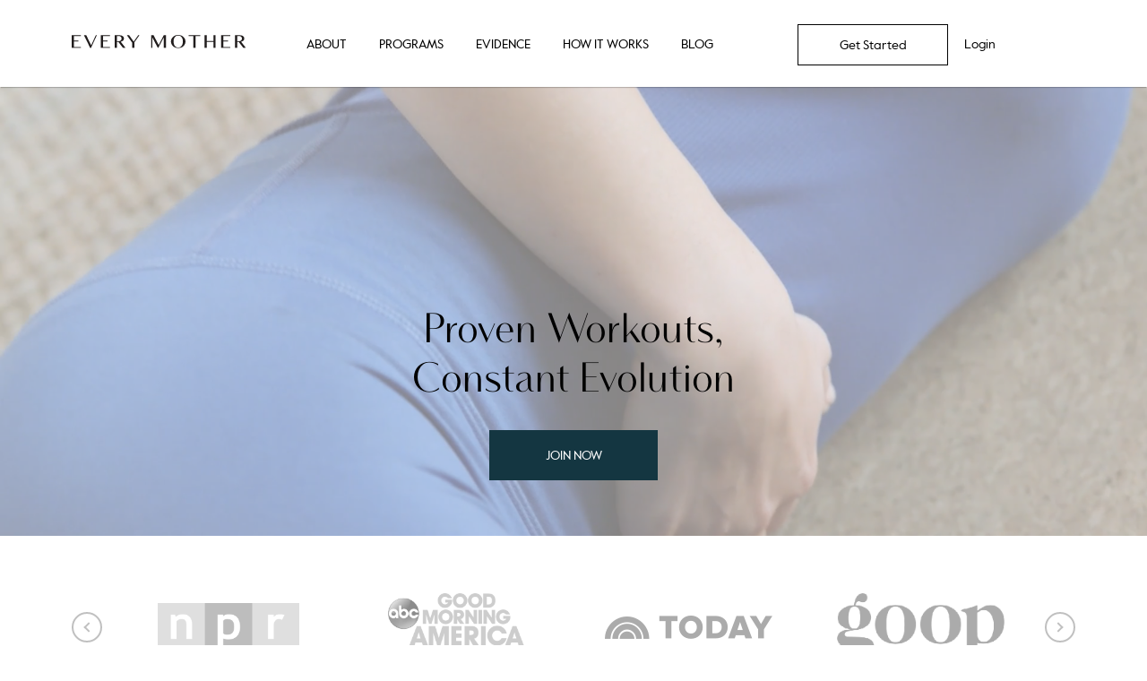

--- FILE ---
content_type: text/html; charset=UTF-8
request_url: https://every-mother.com/ref/MagdalenaAnna/
body_size: 21295
content:
<!DOCTYPE html>
<html>
  <head>
          <title>Diastasis Recti Repair and Prevention with At Home Workouts | Every Mother</title>
      <meta name="description" content="Every Mother is a community &amp; knowledge circle dedicated to achieving health &amp; fitness for motherhood. Our exercises &amp; workouts are proven to resolve diastasis recti">
        <meta charset="UTF-8">
    <meta name="viewport" content="width=device-width, initial-scale=1, maximum-scale=1, user-scalable=no">
    <link rel="apple-touch-icon" sizes="57x57" href="https://every-mother.com/wp-content/themes/every_mother/img/apple-icon-57x57.png">
    <link rel="apple-touch-icon" sizes="60x60" href="https://every-mother.com/wp-content/themes/every_mother/img/apple-icon-60x60.png">
    <link rel="apple-touch-icon" sizes="72x72" href="https://every-mother.com/wp-content/themes/every_mother/img/apple-icon-72x72.png">
    <link rel="apple-touch-icon" sizes="76x76" href="https://every-mother.com/wp-content/themes/every_mother/img/apple-icon-76x76.png">
    <link rel="apple-touch-icon" sizes="114x114" href="https://every-mother.com/wp-content/themes/every_mother/img/apple-icon-114x114.png">
    <link rel="apple-touch-icon" sizes="120x120" href="https://every-mother.com/wp-content/themes/every_mother/img/apple-icon-120x120.png">
    <link rel="apple-touch-icon" sizes="144x144" href="https://every-mother.com/wp-content/themes/every_mother/img/apple-icon-144x144.png">
    <link rel="apple-touch-icon" sizes="152x152" href="https://every-mother.com/wp-content/themes/every_mother/img/apple-icon-152x152.png">
    <link rel="apple-touch-icon" sizes="180x180" href="https://every-mother.com/wp-content/themes/every_mother/img/apple-icon-180x180.png">
    <link rel="icon" type="image/png" sizes="192x192"  href="https://every-mother.com/wp-content/themes/every_mother/img/android-icon-192x192.png">
    <link rel="icon" type="image/png" sizes="32x32" href="https://every-mother.com/wp-content/themes/every_mother/img/favicon-32x32.png">
    <link rel="icon" type="image/png" sizes="96x96" href="https://every-mother.com/wp-content/themes/every_mother/img/favicon-96x96.png">
    <link rel="icon" type="image/png" sizes="16x16" href="https://every-mother.com/wp-content/themes/every_mother/img/favicon-16x16.png">
    <link rel="manifest" href="https://every-mother.com/wp-content/themes/every_mother/manifest.json">
    <meta name="msapplication-TileColor" content="#f9f4ed">
    <meta name="msapplication-TileImage" content="https://every-mother.com/wp-content/themes/every_mother/img/ms-icon-144x144.png">
    <meta name="theme-color" content="#f9f4ed">
    <meta name="google-site-verification" content="U5GWsw5U518gye7dTK_yuSfdad9yQay9F5OLdYpAedI" />
    <link rel="stylesheet" type="text/css" media="all" href="
      https://every-mother.com/wp-content/themes/every_mother/style-public.css?v=dc7b91fec6e56adf6de1763c431441d5    ">
            <meta name='robots' content='max-image-preview:large, index, follow, max-snippet:-1, max-video-preview:-1' />

	<!-- This site is optimized with the Yoast SEO plugin v15.9.1 - https://yoast.com/wordpress/plugins/seo/ -->
	<meta name="description" content="Every Mother is a community &amp; knowledge circle dedicated to achieving health &amp; fitness for motherhood. The program clinically proven to resolve diastasis recti." />
	<link rel="canonical" href="https://every-mother.com/" />
	<meta name="twitter:card" content="summary" />
	<meta name="twitter:title" content="Diastasis Recti Repair and Prevention with At Home Workouts | Every Mother | Every Mother" />
	<meta name="twitter:description" content="Every Mother is a community &amp; knowledge circle dedicated to achieving health &amp; fitness for motherhood. The program clinically proven to resolve diastasis recti." />
	<meta name="twitter:site" content="@TheDiaMethod" />
	<script type="application/ld+json" class="yoast-schema-graph">{"@context":"https://schema.org","@graph":[{"@type":"Organization","@id":"https://every-mother.com/#organization","name":"Every Mother","url":"https://every-mother.com/","sameAs":["https://www.facebook.com/EMbody.EveryMother","https://www.instagram.com/every_mother/","https://www.youtube.com/user/TheDiaMethod","https://www.pinterest.com/EveryMother/","https://twitter.com/TheDiaMethod"],"logo":{"@type":"ImageObject","@id":"https://every-mother.com/#logo","inLanguage":"en-US","url":"https://cdn.every-mother.com/wp-content/uploads/2018/06/171220_EM_Social_Instagram_ProfileLogo12_FINAL.png","width":833,"height":833,"caption":"Every Mother"},"image":{"@id":"https://every-mother.com/#logo"}},{"@type":"WebSite","@id":"https://every-mother.com/#website","url":"https://every-mother.com/","name":"Every Mother","description":"Every Mother is a community &amp; knowledge circle dedicated to achieving health &amp; fitness for motherhood. Our exercises &amp; workouts are proven to resolve diastasis recti","publisher":{"@id":"https://every-mother.com/#organization"},"potentialAction":[{"@type":"SearchAction","target":"https://every-mother.com/?s={search_term_string}","query-input":"required name=search_term_string"}],"inLanguage":"en-US"},{"@type":"WebPage","@id":"https://every-mother.com/#webpage","url":"https://every-mother.com/","name":"Diastasis Recti Repair and Prevention with At Home Workouts | Every Mother | Every Mother","isPartOf":{"@id":"https://every-mother.com/#website"},"about":{"@id":"https://every-mother.com/#organization"},"datePublished":"2019-04-24T17:45:47+00:00","dateModified":"2021-08-10T18:45:11+00:00","description":"Every Mother is a community & knowledge circle dedicated to achieving health & fitness for motherhood. The program clinically proven to resolve diastasis recti.","breadcrumb":{"@id":"https://every-mother.com/#breadcrumb"},"inLanguage":"en-US","potentialAction":[{"@type":"ReadAction","target":["https://every-mother.com/"]}]},{"@type":"BreadcrumbList","@id":"https://every-mother.com/#breadcrumb","itemListElement":[{"@type":"ListItem","position":1,"item":{"@type":"WebPage","@id":"https://every-mother.com/","url":"https://every-mother.com/","name":"Home"}}]}]}</script>
	<meta name="google-site-verification" content="QrU7KI8ULOchaX7ax2SsRyGgVJ03bCEiSqzZy4uqWnM" />
	<!-- / Yoast SEO plugin. -->


<link rel='dns-prefetch' href='//static.klaviyo.com' />
<link rel='dns-prefetch' href='//s7.addthis.com' />
<link rel='dns-prefetch' href='//s.w.org' />
		<script type="text/javascript">
			window._wpemojiSettings = {"baseUrl":"https:\/\/s.w.org\/images\/core\/emoji\/13.0.1\/72x72\/","ext":".png","svgUrl":"https:\/\/s.w.org\/images\/core\/emoji\/13.0.1\/svg\/","svgExt":".svg","source":{"concatemoji":"https:\/\/every-mother.com\/wp-includes\/js\/wp-emoji-release.min.js?ver=5.7.14"}};
			!function(e,a,t){var n,r,o,i=a.createElement("canvas"),p=i.getContext&&i.getContext("2d");function s(e,t){var a=String.fromCharCode;p.clearRect(0,0,i.width,i.height),p.fillText(a.apply(this,e),0,0);e=i.toDataURL();return p.clearRect(0,0,i.width,i.height),p.fillText(a.apply(this,t),0,0),e===i.toDataURL()}function c(e){var t=a.createElement("script");t.src=e,t.defer=t.type="text/javascript",a.getElementsByTagName("head")[0].appendChild(t)}for(o=Array("flag","emoji"),t.supports={everything:!0,everythingExceptFlag:!0},r=0;r<o.length;r++)t.supports[o[r]]=function(e){if(!p||!p.fillText)return!1;switch(p.textBaseline="top",p.font="600 32px Arial",e){case"flag":return s([127987,65039,8205,9895,65039],[127987,65039,8203,9895,65039])?!1:!s([55356,56826,55356,56819],[55356,56826,8203,55356,56819])&&!s([55356,57332,56128,56423,56128,56418,56128,56421,56128,56430,56128,56423,56128,56447],[55356,57332,8203,56128,56423,8203,56128,56418,8203,56128,56421,8203,56128,56430,8203,56128,56423,8203,56128,56447]);case"emoji":return!s([55357,56424,8205,55356,57212],[55357,56424,8203,55356,57212])}return!1}(o[r]),t.supports.everything=t.supports.everything&&t.supports[o[r]],"flag"!==o[r]&&(t.supports.everythingExceptFlag=t.supports.everythingExceptFlag&&t.supports[o[r]]);t.supports.everythingExceptFlag=t.supports.everythingExceptFlag&&!t.supports.flag,t.DOMReady=!1,t.readyCallback=function(){t.DOMReady=!0},t.supports.everything||(n=function(){t.readyCallback()},a.addEventListener?(a.addEventListener("DOMContentLoaded",n,!1),e.addEventListener("load",n,!1)):(e.attachEvent("onload",n),a.attachEvent("onreadystatechange",function(){"complete"===a.readyState&&t.readyCallback()})),(n=t.source||{}).concatemoji?c(n.concatemoji):n.wpemoji&&n.twemoji&&(c(n.twemoji),c(n.wpemoji)))}(window,document,window._wpemojiSettings);
		</script>
		<style type="text/css">
img.wp-smiley,
img.emoji {
	display: inline !important;
	border: none !important;
	box-shadow: none !important;
	height: 1em !important;
	width: 1em !important;
	margin: 0 .07em !important;
	vertical-align: -0.1em !important;
	background: none !important;
	padding: 0 !important;
}
</style>
	<link rel='stylesheet' id='wp-block-library-css'  href='https://every-mother.com/wp-includes/css/dist/block-library/style.min.css?ver=5.7.14' type='text/css' media='all' />
<link rel='stylesheet' id='wc-block-vendors-style-css'  href='https://every-mother.com/wp-content/plugins/woocommerce/packages/woocommerce-blocks/build/vendors-style.css?ver=5.3.2' type='text/css' media='all' />
<link rel='stylesheet' id='wc-block-style-css'  href='https://every-mother.com/wp-content/plugins/woocommerce/packages/woocommerce-blocks/build/style.css?ver=5.3.2' type='text/css' media='all' />
<link rel='stylesheet' id='affwp-forms-css'  href='https://every-mother.com/wp-content/plugins/affiliate-wp/assets/css/forms.min.css?ver=2.6.6' type='text/css' media='all' />
<link rel='stylesheet' id='pmpro_frontend-css'  href='https://every-mother.com/wp-content/plugins/paid-memberships-pro/css/frontend.css?ver=2.5.10.1' type='text/css' media='screen' />
<link rel='stylesheet' id='pmpro_print-css'  href='https://every-mother.com/wp-content/plugins/paid-memberships-pro/css/print.css?ver=2.5.10.1' type='text/css' media='print' />
<link rel='stylesheet' id='pmpro-add-paypal-express-styles-css'  href='https://every-mother.com/wp-content/plugins/pmpro-add-paypal-express/css/pmpro-add-paypal-express.css?ver=5.7.14' type='text/css' media='all' />
<link rel='stylesheet' id='pmprorh_frontend-css'  href='https://every-mother.com/wp-content/plugins/pmpro-register-helper/css/pmprorh_frontend.css?ver=5.7.14' type='text/css' media='all' />
<link rel='stylesheet' id='select2-css'  href='https://every-mother.com/wp-content/plugins/pmpro-register-helper/css/select2.min.css?ver=4.0.3' type='text/css' media='screen' />
<style id='woocommerce-inline-inline-css' type='text/css'>
.woocommerce form .form-row .required { visibility: visible; }
</style>
<link rel='stylesheet' id='sv-wc-payment-gateway-payment-form-v5_10_7-css'  href='https://every-mother.com/wp-content/plugins/woocommerce-gateway-paypal-powered-by-braintree/vendor/skyverge/wc-plugin-framework/woocommerce/payment-gateway/assets/css/frontend/sv-wc-payment-gateway-payment-form.min.css?ver=5.10.7' type='text/css' media='all' />
<link rel='stylesheet' id='addthis_all_pages-css'  href='https://every-mother.com/wp-content/plugins/addthis-follow/frontend/build/addthis_wordpress_public.min.css?ver=5.7.14' type='text/css' media='all' />
<link rel='stylesheet' id='__EPYT__style-css'  href='https://every-mother.com/wp-content/plugins/youtube-embed-plus/styles/ytprefs.min.css?ver=13.4.3' type='text/css' media='all' />
<style id='__EPYT__style-inline-css' type='text/css'>

                .epyt-gallery-thumb {
                        width: 33.333%;
                }
                
</style>
<script type='text/javascript' src='https://every-mother.com/wp-includes/js/jquery/jquery.min.js?ver=3.5.1' id='jquery-core-js'></script>
<script type='text/javascript' src='https://every-mother.com/wp-includes/js/jquery/jquery-migrate.min.js?ver=3.3.2' id='jquery-migrate-js'></script>
<script type='text/javascript' src='https://every-mother.com/wp-content/plugins/wp-sentry-integration//public/captureconsole.min.js?ver=4.10.3' id='wp-sentry-captureconsole-js'></script>
<script type='text/javascript' id='wp-sentry-browser-js-extra'>
/* <![CDATA[ */
var wp_sentry = {"dsn":"https:\/\/e4d96184ad5f405f80a2030a5cdfee17@o470724.ingest.sentry.io\/5504369","tracesSampleRate":"0","environment":"prod","release":"unknown","content":{"tags":{"wordpress":"5.7.14","language":"en-US"},"user":{"id":0,"name":"anonymous"}}};
/* ]]> */
</script>
<script type='text/javascript' src='https://every-mother.com/wp-content/plugins/wp-sentry-integration/public/wp-sentry-browser.min.js?ver=4.10.3' id='wp-sentry-browser-js'></script>
<script type='text/javascript' id='__ytprefs__-js-extra'>
/* <![CDATA[ */
var _EPYT_ = {"ajaxurl":"https:\/\/every-mother.com\/wp-admin\/admin-ajax.php","security":"cc583ed055","gallery_scrolloffset":"20","eppathtoscripts":"https:\/\/every-mother.com\/wp-content\/plugins\/youtube-embed-plus\/scripts\/","eppath":"https:\/\/every-mother.com\/wp-content\/plugins\/youtube-embed-plus\/","epresponsiveselector":"[\"iframe.__youtube_prefs__\",\"iframe[src*='youtube.com']\",\"iframe[src*='youtube-nocookie.com']\",\"iframe[data-ep-src*='youtube.com']\",\"iframe[data-ep-src*='youtube-nocookie.com']\",\"iframe[data-ep-gallerysrc*='youtube.com']\"]","epdovol":"1","version":"13.4.3","evselector":"iframe.__youtube_prefs__[src], iframe[src*=\"youtube.com\/embed\/\"], iframe[src*=\"youtube-nocookie.com\/embed\/\"]","ajax_compat":"","ytapi_load":"light","pause_others":"","stopMobileBuffer":"1","vi_active":"","vi_js_posttypes":[]};
/* ]]> */
</script>
<script type='text/javascript' src='https://every-mother.com/wp-content/plugins/youtube-embed-plus/scripts/ytprefs.min.js?ver=13.4.3' id='__ytprefs__-js'></script>
<link rel="https://api.w.org/" href="https://every-mother.com/wp-json/" /><link rel="alternate" type="application/json" href="https://every-mother.com/wp-json/wp/v2/pages/42623" /><link rel="EditURI" type="application/rsd+xml" title="RSD" href="https://every-mother.com/xmlrpc.php?rsd" />
<link rel="wlwmanifest" type="application/wlwmanifest+xml" href="https://every-mother.com/wp-includes/wlwmanifest.xml" /> 
<meta name="generator" content="WordPress 5.7.14" />
<meta name="generator" content="WooCommerce 5.5.1" />
<link rel='shortlink' href='https://every-mother.com/' />
<link rel="alternate" type="application/json+oembed" href="https://every-mother.com/wp-json/oembed/1.0/embed?url=https%3A%2F%2Fevery-mother.com%2F" />
<link rel="alternate" type="text/xml+oembed" href="https://every-mother.com/wp-json/oembed/1.0/embed?url=https%3A%2F%2Fevery-mother.com%2F&#038;format=xml" />
		<script type="text/javascript">
		var AFFWP = AFFWP || {};
		AFFWP.referral_var = 'ref';
		AFFWP.expiration = 30;
		AFFWP.debug = 0;


		AFFWP.referral_credit_last = 1;
		</script>

		<script>
		(function(h,o,t,j,a,r){
			h.hj=h.hj||function(){(h.hj.q=h.hj.q||[]).push(arguments)};
			h._hjSettings={hjid:2063808,hjsv:5};
			a=o.getElementsByTagName('head')[0];
			r=o.createElement('script');r.async=1;
			r.src=t+h._hjSettings.hjid+j+h._hjSettings.hjsv;
			a.appendChild(r);
		})(window,document,'//static.hotjar.com/c/hotjar-','.js?sv=');
		</script>
				<!-- Pinterest Tag -->
			<script>
			!function(e){if(!window.pintrk){window.pintrk = function () {
			window.pintrk.queue.push(Array.prototype.slice.call(arguments))};var
			n=window.pintrk;n.queue=[],n.version="3.0";var
			t=document.createElement("script");t.async=!0,t.src=e;var
			r=document.getElementsByTagName("script")[0];
			r.parentNode.insertBefore(t,r)}}("https://s.pinimg.com/ct/core.js");
			pintrk('load', '2612851830039',  );
			pintrk('page');
			</script>
			<noscript>
			<img height="1" width="1" style="display:none;" alt=""
			src="https://ct.pinterest.com/v3/?tid=2612851830039&noscript=1" />
			</noscript>
		<!-- end Pinterest Tag -->
		<meta name="p:domain_verify" content="fa78821b620be557d62e85b29a57e870"/>
					<!-- Facebook Pixel Code -->
			<script>
			!function(f,b,e,v,n,t,s)
			{if(f.fbq)return;n=f.fbq=function(){n.callMethod?
			n.callMethod.apply(n,arguments):n.queue.push(arguments)};
			if(!f._fbq)f._fbq=n;n.push=n;n.loaded=!0;n.version='2.0';
			n.queue=[];t=b.createElement(e);t.async=!0;
			t.src=v;s=b.getElementsByTagName(e)[0];
			s.parentNode.insertBefore(t,s)}(window,document,'script',
			'https://connect.facebook.net/en_US/fbevents.js');

			                fbq('init', '746630662103475');
            
			fbq('track', 'PageView');
			</script>
			<noscript>
			<img height="1" width="1"
			src="https://www.facebook.com/tr?id=746630662103475&ev=PageView
			&noscript=1"/>
			</noscript>
			<!-- End Facebook Pixel Code -->
					<script>
				(function(w,d,t,r,u){var f,n,i;w[u]=w[u]||[],f=function(){var o={ti:"25019580"};o.q=w[u],w[u]=new UET(o),w[u].push("pageLoad")},n=d.createElement(t),n.src=r,n.async=1,n.onload=n.onreadystatechange=function(){var s=this.readyState;s&&s!=="loaded"&&s!=="complete"||(f(),n.onload=n.onreadystatechange=null)},i=d.getElementsByTagName(t)[0],i.parentNode.insertBefore(n,i)})(window,document,"script","//bat.bing.com/bat.js","uetq");
			</script>
		        <!-- Reddit Conversion Pixel -->
        <script>
        !function(w,d){if(!w.rdt){var p=w.rdt=function(){p.sendEvent?p.sendEvent.apply(p,arguments):p.callQueue.push(arguments)};p.callQueue=[];var t=d.createElement("script");t.src="https://www.redditstatic.com/ads/pixel.js",t.async=!0;var s=d.getElementsByTagName("script")[0];s.parentNode.insertBefore(t,s)}}(window,document);rdt('init','t2_4a4wc1os');rdt('track', 'PageVisit');
        </script>
        <!-- DO NOT MODIFY -->
        <!-- End Reddit Conversion Pixel -->
    
            <script>
                !function(){var i="analytics",analytics=window[i]=window[i]||[];if(!analytics.initialize)if(analytics.invoked)window.console&&console.error&&console.error("Segment snippet included twice.");else{analytics.invoked=!0;analytics.methods=["trackSubmit","trackClick","trackLink","trackForm","pageview","identify","reset","group","track","ready","alias","debug","page","screen","once","off","on","addSourceMiddleware","addIntegrationMiddleware","setAnonymousId","addDestinationMiddleware","register"];analytics.factory=function(e){return function(){if(window[i].initialized)return window[i][e].apply(window[i],arguments);var n=Array.prototype.slice.call(arguments);if(["track","screen","alias","group","page","identify"].indexOf(e)>-1){var c=document.querySelector("link[rel='canonical']");n.push({__t:"bpc",c:c&&c.getAttribute("href")||void 0,p:location.pathname,u:location.href,s:location.search,t:document.title,r:document.referrer})}n.unshift(e);analytics.push(n);return analytics}};for(var n=0;n<analytics.methods.length;n++){var key=analytics.methods[n];analytics[key]=analytics.factory(key)}analytics.load=function(key,n){var t=document.createElement("script");t.type="text/javascript";t.async=!0;t.setAttribute("data-global-segment-analytics-key",i);t.src="https://analytics-cdn.every-mother.com/analytics.js/v1/" + key + "/analytics.min.js";var r=document.getElementsByTagName("script")[0];r.parentNode.insertBefore(t,r);analytics._loadOptions=n};analytics._writeKey="HEEcuXmI09TSGW2ciWTlH1YZwGNkddyW";analytics._cdn="https://analytics-cdn.every-mother.com";analytics.SNIPPET_VERSION="5.2.0";
                    analytics.load("HEEcuXmI09TSGW2ciWTlH1YZwGNkddyW", { integrations: { "Segment.io": { apiHost: "analytic-gateway.every-mother.com/v1" }}});
                }}();
            </script>
        <script src="https://7ce44987551f48ba82d149b6a3940c1c.js.ubembed.com" async></script>
        <!-- Start VWO Async SmartCode -->
        <link rel='preconnect' href='https://dev.visualwebsiteoptimizer.com' />
        <script type='text/javascript' id='vwoCode'>
        window._vwo_code || (function() {
         var account_id=818567,
         version=2.1,
         settings_tolerance=2000,
         hide_element='body',
         hide_element_style = 'opacity:0 !important;filter:alpha(opacity=0) !important;background:none !important;transition:none !important;',
         /* DO NOT EDIT BELOW THIS LINE */
         f=false,w=window,d=document,v=d.querySelector('#vwoCode'),cK='_vwo_'+account_id+'_settings',cc={};try{var c=JSON.parse(localStorage.getItem('_vwo_'+account_id+'_config'));cc=c&&typeof c==='object'?c:{}}catch(e){}var stT=cc.stT==='session'?w.sessionStorage:w.localStorage;code={nonce:v&&v.nonce,use_existing_jquery:function(){return typeof use_existing_jquery!=='undefined'?use_existing_jquery:undefined},library_tolerance:function(){return typeof library_tolerance!=='undefined'?library_tolerance:undefined},settings_tolerance:function(){return cc.sT||settings_tolerance},hide_element_style:function(){return'{'+(cc.hES||hide_element_style)+'}'},hide_element:function(){if(performance.getEntriesByName('first-contentful-paint')[0]){return''}return typeof cc.hE==='string'?cc.hE:hide_element},getVersion:function(){return version},finish:function(e){if(!f){f=true;var t=d.getElementById('_vis_opt_path_hides');if(t)t.parentNode.removeChild(t);if(e)(new Image).src='https://dev.visualwebsiteoptimizer.com/ee.gif?a='+account_id+e}},finished:function(){return f},addScript:function(e){var t=d.createElement('script');t.type='text/javascript';if(e.src){t.src=e.src}else{t.text=e.text}v&&t.setAttribute('nonce',v.nonce);d.getElementsByTagName('head')[0].appendChild(t)},load:function(e,t){var n=this.getSettings(),i=d.createElement('script'),r=this;t=t||{};if(n){i.textContent=n;d.getElementsByTagName('head')[0].appendChild(i);if(!w.VWO||VWO.caE){stT.removeItem(cK);r.load(e)}}else{var o=new XMLHttpRequest;o.open('GET',e,true);o.withCredentials=!t.dSC;o.responseType=t.responseType||'text';o.onload=function(){if(t.onloadCb){return t.onloadCb(o,e)}if(o.status===200||o.status===304){_vwo_code.addScript({text:o.responseText})}else{_vwo_code.finish('&e=loading_failure:'+e)}};o.onerror=function(){if(t.onerrorCb){return t.onerrorCb(e)}_vwo_code.finish('&e=loading_failure:'+e)};o.send()}},getSettings:function(){try{var e=stT.getItem(cK);if(!e){return}e=JSON.parse(e);if(Date.now()>e.e){stT.removeItem(cK);return}return e.s}catch(e){return}},init:function(){if(d.URL.indexOf('__vwo_disable__')>-1)return;var e=this.settings_tolerance();w._vwo_settings_timer=setTimeout(function(){_vwo_code.finish();stT.removeItem(cK)},e);var t;if(this.hide_element()!=='body'){t=d.createElement('style');var n=this.hide_element(),i=n?n+this.hide_element_style():'',r=d.getElementsByTagName('head')[0];t.setAttribute('id','_vis_opt_path_hides');v&&t.setAttribute('nonce',v.nonce);t.setAttribute('type','text/css');if(t.styleSheet)t.styleSheet.cssText=i;else t.appendChild(d.createTextNode(i));r.appendChild(t)}else{t=d.getElementsByTagName('head')[0];var i=d.createElement('div');i.style.cssText='z-index: 2147483647 !important;position: fixed !important;left: 0 !important;top: 0 !important;width: 100% !important;height: 100% !important;background: white !important;display: block !important;';i.setAttribute('id','_vis_opt_path_hides');i.classList.add('_vis_hide_layer');t.parentNode.insertBefore(i,t.nextSibling)}var o=window._vis_opt_url||d.URL,s='https://dev.visualwebsiteoptimizer.com/j.php?a='+account_id+'&u='+encodeURIComponent(o)+'&vn='+version;if(w.location.search.indexOf('_vwo_xhr')!==-1){this.addScript({src:s})}else{this.load(s+'&x=true')}}};w._vwo_code=code;code.init();})();
         </script>
         <!-- End VWO Async SmartCode -->
      <script>
			 const utmKeys = ["utm_source", "utm_medium", "utm_campaign", "utm_term", "utm_content"];
			 const impactKeys = ["irclickid", "promo", "clickid"];
 
			 const setFieldsToStorage = (fieldsKeys, itemKey ) => {
				 const urlParams = new URLSearchParams(window.location.search);
				 const fields = fieldsKeys.reduce((acc, key) => {
					 const field = urlParams.get(key);
					 if (field) return { ...acc, [key]: field };
					 return acc;
				 }, {});
				 if (Object.keys(fields).length) localStorage.setItem(itemKey, JSON.stringify(fields));
			 }
 
			 setFieldsToStorage(utmKeys, "marketingFields");
			 setFieldsToStorage(impactKeys, "impactFields");
		 </script>	<noscript><style>.woocommerce-product-gallery{ opacity: 1 !important; }</style></noscript>
	
<!-- Facebook Pixel Code -->
<script type='text/javascript'>
!function(f,b,e,v,n,t,s){if(f.fbq)return;n=f.fbq=function(){n.callMethod?
n.callMethod.apply(n,arguments):n.queue.push(arguments)};if(!f._fbq)f._fbq=n;
n.push=n;n.loaded=!0;n.version='2.0';n.queue=[];t=b.createElement(e);t.async=!0;
t.src=v;s=b.getElementsByTagName(e)[0];s.parentNode.insertBefore(t,s)}(window,
document,'script','https://connect.facebook.net/en_US/fbevents.js');
</script>
<!-- End Facebook Pixel Code -->
<script type='text/javascript'>
  fbq('init', '746630662103475', {}, {
    "agent": "wordpress-5.7.14-3.0.4"
});
</script><script type='text/javascript'>
  fbq('track', 'PageView', []);
</script>
<!-- Facebook Pixel Code -->
<noscript>
<img height="1" width="1" style="display:none" alt="fbpx"
src="https://www.facebook.com/tr?id=746630662103475&ev=PageView&noscript=1" />
</noscript>
<!-- End Facebook Pixel Code -->
		<style type="text/css" id="wp-custom-css">
			@media (max-width: 600px) {
	.phone-shift-up-80 {
		margin-top: -80px;
		position: relative;
	}
}		</style>
		
<!-- START - Open Graph and Twitter Card Tags 3.1.1 -->
 <!-- Facebook Open Graph -->
  <meta property="og:locale" content="en_US"/>
  <meta property="og:site_name" content="Every Mother"/>
  <meta property="og:title" content="Diastasis Recti Repair and Prevention with At Home Workouts | Every Mother"/>
  <meta property="og:url" content="https://every-mother.com"/>
  <meta property="og:type" content="website"/>
  <meta property="og:description" content="Every Mother is a community &amp; knowledge circle dedicated to achieving health &amp; fitness for motherhood. Our exercises &amp; workouts are proven to resolve diastasis recti"/>
  <meta property="og:image" content="https://every-mother.com/wp-content/uploads/2018/04/Prepare_Sales_Workouts_Still.jpg"/>
  <meta property="og:image:url" content="https://every-mother.com/wp-content/uploads/2018/04/Prepare_Sales_Workouts_Still.jpg"/>
  <meta property="og:image:secure_url" content="https://every-mother.com/wp-content/uploads/2018/04/Prepare_Sales_Workouts_Still.jpg"/>
  <meta property="article:publisher" content="https://www.facebook.com/EMbody.EveryMother/"/>
 <!-- Google+ / Schema.org -->
  <meta itemprop="name" content="Diastasis Recti Repair and Prevention with At Home Workouts | Every Mother"/>
  <meta itemprop="headline" content="Diastasis Recti Repair and Prevention with At Home Workouts | Every Mother"/>
  <meta itemprop="description" content="Every Mother is a community &amp; knowledge circle dedicated to achieving health &amp; fitness for motherhood. Our exercises &amp; workouts are proven to resolve diastasis recti"/>
  <meta itemprop="image" content="https://every-mother.com/wp-content/uploads/2018/04/Prepare_Sales_Workouts_Still.jpg"/>
  <meta itemprop="author" content="allisonrapaport"/>
  <!--<meta itemprop="publisher" content="Every Mother"/>--> <!-- To solve: The attribute publisher.itemtype has an invalid value -->
 <!-- Twitter Cards -->
  <meta name="twitter:title" content="Diastasis Recti Repair and Prevention with At Home Workouts | Every Mother"/>
  <meta name="twitter:url" content="https://every-mother.com"/>
  <meta name="twitter:description" content="Every Mother is a community &amp; knowledge circle dedicated to achieving health &amp; fitness for motherhood. Our exercises &amp; workouts are proven to resolve diastasis recti"/>
  <meta name="twitter:image" content="https://every-mother.com/wp-content/uploads/2018/04/Prepare_Sales_Workouts_Still.jpg"/>
  <meta name="twitter:card" content="summary_large_image"/>
 <!-- SEO -->
 <!-- Misc. tags -->
 <!-- is_singular -->
<!-- END - Open Graph and Twitter Card Tags 3.1.1 -->
	
    
    <script type="text/javascript">
      (function(e,a){if(!a.__SV){var b=window;try{var c,l,i,j=b.location,g=j.hash;c=function(a,b){return(l=a.match(RegExp(b+"=([^&]*)")))?l[1]:null};g&&c(g,"state")&&(i=JSON.parse(decodeURIComponent(c(g,"state"))),"mpeditor"===i.action&&(b.sessionStorage.setItem("_mpcehash",g),history.replaceState(i.desiredHash||"",e.title,j.pathname+j.search)))}catch(m){}var k,h;window.mixpanel=a;a._i=[];a.init=function(b,c,f){function e(b,a){var c=a.split(".");2==c.length&&(b=b[c[0]],a=c[1]);b[a]=function(){b.push([a].concat(Array.prototype.slice.call(arguments,0)))}}var d=a;"undefined"!==typeof f?d=a[f]=[]:f="mixpanel";d.people=d.people||[];d.toString=function(b){var a="mixpanel";"mixpanel"!==f&&(a+="."+f);b||(a+=" (stub)");return a};d.people.toString=function(){return d.toString(1)+".people (stub)"};k="disable time_event track track_pageview track_links track_forms register register_once alias unregister identify name_tag set_config reset people.set people.set_once people.unset people.increment people.append people.union people.track_charge people.clear_charges people.delete_user".split(" ");for(h=0;h<k.length;h++)e(d,k[h]);a._i.push([b,c,f])};a.__SV=1.2;b=e.createElement("script");b.type="text/javascript";b.async=!0;b.src="undefined"!==typeof MIXPANEL_CUSTOM_LIB_URL?MIXPANEL_CUSTOM_LIB_URL:"file:"===e.location.protocol&&"//cdn.mxpnl.com/libs/mixpanel-2-latest.min.js".match(/^\/\//)?"https://cdn.mxpnl.com/libs/mixpanel-2-latest.min.js":"//cdn.mxpnl.com/libs/mixpanel-2-latest.min.js";c=e.getElementsByTagName("script")[0];c.parentNode.insertBefore(b,c)}})(document,window.mixpanel||[]);
      
      mixpanel.init("e90e011786aa833124da86a4d57a42cc");

      

          </script>

    <script type="application/ld+json">
      {
        "@context" : "https://schema.org",
        "@type" : "Organization",
        "name" : "Every Mother",
        "legalName" : "Sustainable Fitness Inc",
        "image" : "https://every-mother.com/wp-content/themes/every_mother/img/em_logo.svg",
        "telephone" : "646-627-4703",
        "email" : "info@every-mother.com",
        "address" : {
          "@type" : "PostalAddress",
          "streetAddress" : "442 Lorimer St. PMB 291",
          "addressLocality" : "Brooklyn",
          "addressRegion" : "NY",
          "postalCode" : "11206"
        }
      }
    </script>
    <script>
        const getBrowserVersion = () => {
          const { userAgent } = navigator;
          const browserName =
            userAgent.match(/(opera|chrome|safari|firefox|msie|trident(?=\/))\/?\s*(\d+)/i) || [];

          if (/trident/i.test(browserName[0])) {
            const rv = /\brv[ :]+(\d+)/g.exec(userAgent) || [];
            return `IE ${rv[1] || ''}`;
          }

          const version = browserName[2] ? browserName[2] : null;
          const browser = browserName[1] ? browserName[1] : null;

          if (browser === null || version === null) {
            return 'Unknown Browser';
          }

          return `${browser} ${version}`;
        };

        const getBrowserPlatform = () => {
          if (/Android|webOS|iPhone|iPad|iPod|BlackBerry|IEMobile|Opera Mini/i.test(navigator.userAgent)) {
            return 'mobile web';
          }
          return `web`;
        };

        document.cookie = `browser = ${getBrowserVersion()};path=/`;
        document.cookie = `platform = ${getBrowserPlatform()};path=/`;
    </script>
  </head>
  <body
    js-module="
      MobileApp
      GlobalVideoLinks
      UTMTracking
      ImagesLazyLoad
                        GiftCodeProcessing    "
              class="e-public-body
                  "
          >
    <script type='application/json' js-no-user-json-data>{"em_nonce":"c489055b4b"}</script>    <script js-free-trial-modal-content type="text/html">
  <div class="b-free-trial-modal-content" js-free-trial-modal-content>
    <div class="e-modal-title">How About a Free Trial?</div>

    <p class="e-offer-description">
      Would you like to see more of our EMbody program?<br>
      Just enter your email below, select your stage, and we'll send you a couple of videos to help you experience the program before signing up.
    </p>

    <div class="e-email-wrap" js-email-wrap>
      <input class="e-email-input" type="text" placeholder="Your Email Address" js-offer-email>
      <p class="e-email-error" js-email-error></p>
    </div>

    <div class="e-program-wrap">
      <p class="e-program-text" js-program-text>Select your Stage</p>
      <div class="e-program-option">
        <input type="radio" name="program" value="prepare" id="prepare-radio" js-program>
        <label for="prepare-radio"><strong>Prepare</strong>: for pregnancy</label>
      </div>
      <div class="e-program-option">
        <input type="radio" name="program" value="reclaim" id="reclaim-radio" js-program>
        <label for="reclaim-radio"><strong>Reclaim</strong>: for early postpartum and to resolve diastasis&nbsp;recti</label>
      </div>
      <div class="e-program-option">
        <input type="radio" name="program" value="surpass" id="surpass-radio" js-program>
        <label for="surpass-radio"><strong>Surpass</strong>: to enhance your fitness while maintaining a core free of diastasis&nbsp;recti</label>
      </div>
    </div>

    <div class="e-button-wrap" js-button-wrap>
      <button class="e-confirm-btn" js-confirm-btn>Send Me Free Videos</button>
    </div>

    <div class="e-loading-wrap" js-loading-wrap></div>

    <div class="e-no-thanks-wrap">
      <span class="e-no-thankyou" js-no-thanks>No, thank you</span>
    </div>
  </div>
</script>
    <script js-book-promo-modal-content-container type="text/html">
  <div class="b-book-promo-modal-content" js-book-promo-modal-content>
    <div class="e-confirmation" js-confirmation>Thanks! Your book is on the way.</div>
    <div class="e-button-wrap m-complete-wrap" js-complete-wrap>
      <button class="e-confirm-btn" js-complete-btn>Great!</button>
    </div>
    <div class="e-form" js-book-promo-form>
      <div class="e-modal-title">Receive Your Free Gift!</div>
      <p class="e-offer-description">
        Thank you for purchasing an annual subscription.<br />
        During this special offer, we'd love to send you<br />a free copy of
        <a href="https://www.workman.com/products/the-new-rules-of-pregnancy" target="_blank"><em>The&nbsp;New&nbsp;Rules&nbsp;of&nbsp;Pregnancy</em></a>.<br />
        Just enter your shipping information below.
      </p>
      <div class="e-wrap" js-fullname-wrap>
        <input class="e-input" type="text" placeholder="Your Full Name" js-fullname>
        <p class="e-error" js-fullname-error></p>
      </div>
      <div class="e-wrap" js-address1-wrap>
        <input class="e-input" type="text" placeholder="Address Line 1" js-address1>
        <p class="e-error" js-address1-error></p>
      </div>
      <div class="e-wrap" js-address2-wrap>
        <input class="e-input" type="text" placeholder="Address Line 2" js-address2>
      </div>
      <div class="e-wrap m-city" js-city-wrap>
        <input class="e-input" type="text" placeholder="City" js-city>
        <p class="e-error" js-city-error></p>
      </div>
      <div class="e-wrap m-state" js-state-wrap>
        <input class="e-input" type="text" placeholder="State" maxlength="2" js-state>
        <p class="e-error" js-state-error></p>
      </div>
      <div class="e-wrap m-zip" js-zip-wrap>
        <input class="e-input" type="text" placeholder="Zip" maxlength="5" js-zip>
        <p class="e-error" js-zip-error></p>
      </div>
      <div class="e-button-wrap" js-confirm-wrap>
        <button class="e-confirm-btn" js-confirm-btn>Send My Copy</button>
      </div>
      <div class="e-no-thanks-wrap" js-no-thanks-wrap>
        <span class="e-no-thankyou" js-no-thanks>No, thank you</span>
      </div>
      <div class="e-loading" js-loading></div>
    </div>
  </div>
</script>
    
        <div class="e-wrapper " js-main-wrapper>
      <header
      class="e-public-header"
  >

  <nav class="b-public-nav" js-module="PublicNav" js-public-nav>
  <div class="e-hamburger-wrap" js-hamburger>
    <div class="e-hamburger">
      <div></div>
      <div></div>
      <div></div>
    </div>
  </div>

  <div class="e-logo-title">
    <a class='e-logo-link' href='/'>
      <img class="e-logo hp-navigation-cta" src="https://every-mother.com/wp-content/themes/every_mother/img/em_logo.svg" alt="Every Mother">
    </a>
  </div>

  <div class="e-link-wrap" js-links>
    <div class="e-mobile-close-wrap">
      <div class="e-mobile-close" js-mobile-close>&#10005;</div>
    </div>
    <ul class="e-link-list">
      <li class='e-link-li' js-list-item><a class='e-link jump-to-about-navigation' js-link href=/#about>About</a></li><li class='e-link-li' js-list-item><a class='e-link jump-to-programs-navigation' js-link href=/#programs>Programs</a></li><li class='e-link-li' js-list-item><a class='e-link jump-to-evidence-navigation' js-link href=/#evidence>Evidence</a></li><li class='e-link-li' js-list-item><a class='e-link jump-to-how-it-work-navigation' js-link href=/#how-it-works>How it works</a></li><li class='e-link-li' js-list-item><a class='e-link open-blog-navigation' js-link href=/empower>Blog</a></li>    </ul>

    <ul class="e-account-links">
      
      <li class="e-account-item m-first">
        <a class='e-account-link m-second initiate-signup-navigation-cta' href='/members/join/'>
          Get Started        </a>
      </li>
        
      <li class="e-account-item m-second">
        <a class='e-account-link' href='/login/' js-module="">Login</a>
      </li>
    </ul>

  </div>
</nav>
</header>

<div
  class="e-main-content"
  js-module="ExternalLinks"
>
  <div class="b-homepage" js-module="StayInTouchEmailModal"><script type="text/html" js-stay-in-touch-modal-content>
  <div class="b-stay-in-touch-modal">
    <div class="e-inner-content">
      <div class="e-left-img-wrap" style="background-image: url('https://every-mother.com/wp-content/themes/every_mother/img/stay-in-touch.jpg');"></div>
      <div class="e-right-side-outer-wrap">
        <div class="e-right-side-wrap" js-email-container>
          <span class="e-title">Want Free Tips?</span>
          <p class="e-get-updates">
            Get free educational videos and tips to your&nbsp;inbox.
          </p>
          <div class="e-btn-wrap" js-submit-btn-wrap>
            <button class="e-submit-btn" js-submit-btn>Get Video Now</button>
          </div>
        </div>
      </div>
    </div>
  </div>
</script>

<div class="b-homepage-top-section">
  <div class="e-video-outer-wrap" js-video-outer-wrap>
    <div class="e-video-overlay"></div>
    <div class="e-vid-wrap">
      <video class="e-video" loop autoPlay playsInline muted webkit-playsinline=""
             poster="https://jw-cdn.every-mother.com/thumbs/Hero Video V13-360.jpg"
             js-sources='{&quot;original&quot;:&quot;https:\/\/jw-cdn.every-mother.com\/videos\/Hero Video V13-gZQCF8X9.mp4&quot;,&quot;1080p&quot;:&quot;https:\/\/content.jwplatform.com\/videos\/ShATbELY-gZQCF8X9.mp4&quot;,&quot;720p&quot;:&quot;https:\/\/content.jwplatform.com\/videos\/ShATbELY-MzaElPnP.mp4&quot;,&quot;406p&quot;:&quot;https:\/\/content.jwplatform.com\/videos\/ShATbELY-x9yb3oAD.mp4&quot;}'
             js-module="VideoSmartLoad" >

      </video>
    </div>
  </div>
  <div class="e-join-us-wrap">
    <div class="e-join-us-inner">
      <h2 class="e-headline">Proven Workouts, Constant Evolution</h2>
      <a class="e-join" href="/members/join/">JOIN NOW</a>
    </div>
  </div>
</div>
<div class="b-press-logos" js-module="PressLogos">

  <div class="e-inner">
    <div class="b-slideshow-arrow m-prev-arrow m-press-logos" js-logo-prev></div>
    <div class="e-slide-wrap" js-slide-wrap>

              <div class="e-logo-wrap m-npr" js-logo-wrap>
          <div class="e-press-logo-container">
            <img alt='npr' class="e-press-logo" js-lazy-src="https://every-mother.com/wp-content/themes/every_mother/img/logo_npr.png">
          </div>
        </div>
              <div class="e-logo-wrap m-gma" js-logo-wrap>
          <div class="e-press-logo-container">
            <img alt='gma' class="e-press-logo" js-lazy-src="https://every-mother.com/wp-content/themes/every_mother/img/logo_gma.png">
          </div>
        </div>
              <div class="e-logo-wrap m-today-prs" js-logo-wrap>
          <div class="e-press-logo-container">
            <img alt='today-prs' class="e-press-logo" js-lazy-src="https://every-mother.com/wp-content/themes/every_mother/img/logo_today.png">
          </div>
        </div>
              <div class="e-logo-wrap m-goop" js-logo-wrap>
          <div class="e-press-logo-container">
            <img alt='goop' class="e-press-logo" js-lazy-src="https://every-mother.com/wp-content/themes/every_mother/img/logo_goop.png">
          </div>
        </div>
              <div class="e-logo-wrap m-daily-burn" js-logo-wrap>
          <div class="e-press-logo-container">
            <img alt='daily-burn' class="e-press-logo" js-lazy-src="https://every-mother.com/wp-content/themes/every_mother/img/logo_dailyburn.png">
          </div>
        </div>
              <div class="e-logo-wrap m-stroller-traffic" js-logo-wrap>
          <div class="e-press-logo-container">
            <img alt='stroller-traffic' class="e-press-logo" js-lazy-src="https://every-mother.com/wp-content/themes/every_mother/img/stroller_traffic_logo.png">
          </div>
        </div>
              <div class="e-logo-wrap m-womens-health" js-logo-wrap>
          <div class="e-press-logo-container">
            <img alt='womens-health' class="e-press-logo" js-lazy-src="https://every-mother.com/wp-content/themes/every_mother/img/womens_health_logo.png">
          </div>
        </div>
              <div class="e-logo-wrap m-usa-today" js-logo-wrap>
          <div class="e-press-logo-container">
            <img alt='usa-today' class="e-press-logo" js-lazy-src="https://every-mother.com/wp-content/themes/every_mother/img/usa_today_logo.png">
          </div>
        </div>
              <div class="e-logo-wrap m-mother-muse" js-logo-wrap>
          <div class="e-press-logo-container">
            <img alt='mother-muse' class="e-press-logo" js-lazy-src="https://every-mother.com/wp-content/themes/every_mother/img/mother_muse_logo.png">
          </div>
        </div>
              <div class="e-logo-wrap m-pregnant-chicken" js-logo-wrap>
          <div class="e-press-logo-container">
            <img alt='pregnant-chicken' class="e-press-logo" js-lazy-src="https://every-mother.com/wp-content/themes/every_mother/img/pregnant_chicken_logo.png">
          </div>
        </div>
              <div class="e-logo-wrap m-romper" js-logo-wrap>
          <div class="e-press-logo-container">
            <img alt='romper' class="e-press-logo" js-lazy-src="https://every-mother.com/wp-content/themes/every_mother/img/romper_logo.png">
          </div>
        </div>
              <div class="e-logo-wrap m-cafe-mom" js-logo-wrap>
          <div class="e-press-logo-container">
            <img alt='cafe-mom' class="e-press-logo" js-lazy-src="https://every-mother.com/wp-content/themes/every_mother/img/cafe_mom_logo.png">
          </div>
        </div>
              <div class="e-logo-wrap m-mini-magazine" js-logo-wrap>
          <div class="e-press-logo-container">
            <img alt='mini-magazine' class="e-press-logo" js-lazy-src="https://every-mother.com/wp-content/themes/every_mother/img/mini_magazine_logo.png">
          </div>
        </div>
      
    </div>
    <div class="b-slideshow-arrow m-next-arrow m-press-logos" js-logo-next></div>
  </div>

</div>
<div class="b-program-slide-section" js-module="ProgramSlideshow">
  <div class="e-inner">

    <div class="e-top-wrap">
      <span class="e-top-text">WORKOUTS FOR MOTHERS</span>
      <h3 class="e-section-title">Simplify Your Fitness</h3>
      <p class="e-section-description">Every Mother presents robust, research-based exercise programming to meet the needs of modern mothers. Efficient and effective, our EMbody programs scale to fit into your life with streamlined workouts and tailored regimens for each stage of motherhood. Achieve measurable results in 10-30 minutes a day. </p>
    </div>

    <div class="e-program-slideshow" js-slideshow-wrap>
      <div class="e-program-slide m-initial" js-slide>
        <img alt="Simplify Your Fitness" class="e-img" js-lazy-src="https://cdn.every-mother.com/wp-content/uploads/2019/05/stage-diagram-1.png">
      </div>
              <div class="e-program-slide m-program m-hidden" js-program-slide js-slide>
          <div class="e-program-slide-inner">
            <img alt="Prepare" class="e-program-img" js-lazy-src="https://cdn.every-mother.com/wp-content/uploads/2018/03/Prepare_New_Standard.png">
            <div class="e-program-text-wrap">
              
<div class="b-em-title m-homepage">
  <h3 class="e-title-wrap">
    <div class="e-title-inner-wrap">
      <span class="e-em-side">EM</span>
      <span class="e-title-text">
        Body prepare      </span>
    </div>
      </h3>
</div>
              <p class="e-program-description">Prepare is a safe and OB-endorsed fitness program with trimester-specific regimens to help you feel your best during pregnancy. Prepare will help you avoid common pregnancy discomforts, such as low back pain and urinary incontinence, as you safely build strength and stamina for birth.

<br><a class="e-learn-more-link" href="/how-it-works/">Learn How It Works</a></p>
            </div>
          </div>
        </div>
              <div class="e-program-slide m-program m-hidden" js-program-slide js-slide>
          <div class="e-program-slide-inner">
            <img alt="Reclaim" class="e-program-img" js-lazy-src="https://cdn.every-mother.com/wp-content/uploads/2018/04/Reclaim-illustration.jpg">
            <div class="e-program-text-wrap">
              
<div class="b-em-title m-homepage">
  <h3 class="e-title-wrap">
    <div class="e-title-inner-wrap">
      <span class="e-em-side">EM</span>
      <span class="e-title-text">
        Body reclaim      </span>
    </div>
      </h3>
</div>
              <p class="e-program-description">Reclaim is scientifically proven to resolve diastasis recti. Reclaim Early Postpartum eases mothers into recovery during the first six weeks postpartum.<br><a class="e-learn-more-link" href="/how-it-works/">Learn How It Works</a></p>
            </div>
          </div>
        </div>
              <div class="e-program-slide m-program m-hidden" js-program-slide js-slide>
          <div class="e-program-slide-inner">
            <img alt="Surpass" class="e-program-img" js-lazy-src="https://cdn.every-mother.com/wp-content/uploads/2018/04/Surpass-Illustration.jpg">
            <div class="e-program-text-wrap">
              
<div class="b-em-title m-homepage">
  <h3 class="e-title-wrap">
    <div class="e-title-inner-wrap">
      <span class="e-em-side">EM</span>
      <span class="e-title-text">
        Body surpass      </span>
    </div>
      </h3>
</div>
              <p class="e-program-description">Surpass provides you with the tools to make the Embody program a lifestyle choice and maintain a core free of diastasis recti. Surpass has a variety of programming options and can be used as a comprehensive standalone program or incorporated into a fitness regimen. <br><a class="e-learn-more-link" href="/how-it-works/">Learn How It Works</a></p>
            </div>
          </div>
        </div>
          </div>

    <div class="e-slideshow-dot-wrap" js-dot-wrap>
    </div>

  </div>
</div>
<div class="b-start-your-journey">
  <span class="e-title">Join the EMbody program&nbsp;today</span>
  <p class="e-signup-direct">Upon sign-up we'll direct you to the right stage for you, and can switch at any time.</p>
  <div class="e-join-wrap">
    <a class="e-join-link initiate-signup-bottom-cta" href="/members/join/">Join Now</a>
  </div>
</div>
<div class="b-three-col-text-img-section m-two-col-text">
  <div class="e-inner">
    <span class="e-small-title">WHAT TO KNOW</span>
          <h1 class="e-title">Diastasis Recti Repair</h1>
        <div class="e-content">
      <img alt="WHAT TO KNOW" class="e-img" js-lazy-src="https://cdn.every-mother.com/wp-content/uploads/2018/04/Diastastis-Recti-new-drawing-FINAL_cropped-1024x548.jpg">
      <div class="e-description">Diastasis Recti is a separation of the abdominal muscles. Pregnancy is the leading cause of DR, but anyone can get it from improper exercise.<br />
EMbody Reclaim is proven to repair diastasis recti while restoring core strength, decreasing back pain and improving continence.</div>
          </div>
          <div class="e-link-wrap">
        <a class="e-under-content-link" href="/?video=41035">CHECK YOURSELF FOR<br>DIASTASIS RECTI</a>
      </div>
      </div>
</div>

<div class="b-testimonials" js-module="Testimonials">
  <div class="e-title-wrap">
    <span class="e-sm-title">Real Women</span>
    <span class="e-title">Proven Results for Every&nbsp;Mother</span>
  </div>
  <div class="e-testimonial-outer-wrap">
    <div class="e-testimonial-container">
                    <div class="b-slideshow-arrow m-prev-arrow m-testimonial" js-prev></div>
            <div class="e-testimonial-wrap">
                  
          <div class="e-testimonial m-active" js-testimonial>

            <div class="e-img-wrap">
                              <img alt="Judith" class="e-img" js-lazy-src="https://cdn.every-mother.com/wp-content/uploads/2021/05/Image-from-iOS-15-300x300.jpeg">
                          </div>
            <p class="e-quote">“I have to say I am enjoying every bit of the program, it’s a game and life changer for me (currently on day 24)... I have found a program I will be sticking to for life... I don’t need any other.”</p>

                          <div class="e-details">
                <div class="e-detail m-name">
                  <span class="e-top-detail">Name</span>
                  <span class="e-bottom-detail">Judith</span>
                </div>
                                              </div>
            
          </div>

                            
          <div class="e-testimonial" js-testimonial>

            <div class="e-img-wrap">
                              <img alt="Stacey" class="e-img" js-lazy-src="https://cdn.every-mother.com/wp-content/uploads/2019/05/Stacey-300x300.jpg">
                          </div>
            <p class="e-quote">"Still working on closing the gap but happy with my progress so far. Grateful for this program!!!! I've lost 2 inches from my waist, and 3 inches from abdominal circumference."</p>

                          <div class="e-details">
                <div class="e-detail m-name">
                  <span class="e-top-detail">Name</span>
                  <span class="e-bottom-detail">Stacey</span>
                </div>
                                              </div>
            
          </div>

                            
          <div class="e-testimonial" js-testimonial>

            <div class="e-img-wrap">
                              <img alt="Sarah" class="e-img" js-lazy-src="https://cdn.every-mother.com/wp-content/uploads/2020/01/SARAH-AULIE-BIO-PICTURE-COPY-300x300.jpeg">
                          </div>
            <p class="e-quote">"The 21 day Challenge is feeling so good for this 3 mo postpartum body. Dia Method/Every Mother has been with me these past 4 years of pregnancy and postpartum with both of my babies and just want to say a big thank you."</p>

                          <div class="e-details">
                <div class="e-detail m-name">
                  <span class="e-top-detail">Name</span>
                  <span class="e-bottom-detail">Sarah</span>
                </div>
                                              </div>
            
          </div>

                            
          <div class="e-testimonial" js-testimonial>

            <div class="e-img-wrap">
                              <img alt="Debi" class="e-img" js-lazy-src="https://cdn.every-mother.com/wp-content/uploads/2019/11/IMG_0492-300x300.jpg">
                          </div>
            <p class="e-quote">"Reaching out to thank you so much for this app! I began using it during my 2nd trimester and am still going strong with my 19 week old in tow. I recommend it to EVERYONE! The exercises helped me feel well throughout my pregnancy and bounce back postpartum. The daily routine has made my mind and body feel stronger than ever. Even in the height of newborn chaos, EM kept me centered and focused."

</p>

                          <div class="e-details">
                <div class="e-detail m-name">
                  <span class="e-top-detail">Name</span>
                  <span class="e-bottom-detail">Debi</span>
                </div>
                                              </div>
            
          </div>

                            
          <div class="e-testimonial" js-testimonial>

            <div class="e-img-wrap">
                              <img alt="Anna" class="e-img" js-lazy-src="https://cdn.every-mother.com/wp-content/uploads/2019/07/IMG_6766-300x300.jpg">
                          </div>
            <p class="e-quote">"Just wanted to say "thank you" for making these workouts available. They are helping me be useful and cheerful this pregnancy, and I'm so grateful."</p>

                          <div class="e-details">
                <div class="e-detail m-name">
                  <span class="e-top-detail">Name</span>
                  <span class="e-bottom-detail">Anna</span>
                </div>
                                              </div>
            
          </div>

                            
          <div class="e-testimonial" js-testimonial>

            <div class="e-img-wrap">
                              <img alt="Natalie" class="e-img" js-lazy-src="https://cdn.every-mother.com/wp-content/uploads/2019/07/Natalie_Weiss-1-300x300.jpg">
                          </div>
            <p class="e-quote">"I'm almost 4 months postpartum and on day 4 of the Reclaim program. I just had to send you a note to say THANK YOU! Your program is exactly what I was looking for and I have never felt more understood in my fitness journey. Every thing is just perfect so far. Great work."
</p>

                          <div class="e-details">
                <div class="e-detail m-name">
                  <span class="e-top-detail">Name</span>
                  <span class="e-bottom-detail">Natalie</span>
                </div>
                                              </div>
            
          </div>

                            
          <div class="e-testimonial" js-testimonial>

            <div class="e-img-wrap">
                              <img alt="Kathleen" class="e-img" js-lazy-src="https://cdn.every-mother.com/wp-content/uploads/2019/06/Kathleen-Darchuk-1-300x300.jpg">
                          </div>
            <p class="e-quote">"6 months ago, I thought I'd never run again. Today, I not only completed my first 5k since baby was born (20 months ago), I set my new PR. This program has given me back my health. Thank you!!!"</p>

                          <div class="e-details">
                <div class="e-detail m-name">
                  <span class="e-top-detail">Name</span>
                  <span class="e-bottom-detail">Kathleen</span>
                </div>
                                              </div>
            
          </div>

                            
          <div class="e-testimonial" js-testimonial>

            <div class="e-img-wrap">
                              <img alt="Dawn" class="e-img" js-lazy-src="https://cdn.every-mother.com/wp-content/uploads/2019/05/Dawn-246x300.jpg">
                          </div>
            <p class="e-quote">"My back pain improved 100% within two weeks of doing the Reclaim Program and I haven't had problems since!"</p>

                          <div class="e-details">
                <div class="e-detail m-name">
                  <span class="e-top-detail">Name</span>
                  <span class="e-bottom-detail">Dawn</span>
                </div>
                                              </div>
            
          </div>

                            
          <div class="e-testimonial" js-testimonial>

            <div class="e-img-wrap">
                              <img alt="Ginger" class="e-img" js-lazy-src="https://cdn.every-mother.com/wp-content/uploads/2019/05/Ginger-Christmas-2018-1-262x300.jpg">
                          </div>
            <p class="e-quote">"The app has made it so easy to follow a program and remain accountable. It may sound silly, but completing the day's worth of check marks is so satisfying!"</p>

                          <div class="e-details">
                <div class="e-detail m-name">
                  <span class="e-top-detail">Name</span>
                  <span class="e-bottom-detail">Ginger</span>
                </div>
                                              </div>
            
          </div>

                            
          <div class="e-testimonial" js-testimonial>

            <div class="e-img-wrap">
                              <img alt="Sarah" class="e-img" js-lazy-src="https://cdn.every-mother.com/wp-content/uploads/2019/05/SarahB-300x287.jpg">
                          </div>
            <p class="e-quote">"I was looking for a scalable, efficient exercise program that was safe for my body. After a month of exercise my low back pain had improved drastically and I also noticed everything was firming up nicely!"</p>

                          <div class="e-details">
                <div class="e-detail m-name">
                  <span class="e-top-detail">Name</span>
                  <span class="e-bottom-detail">Sarah</span>
                </div>
                                              </div>
            
          </div>

                            
          <div class="e-testimonial" js-testimonial>

            <div class="e-img-wrap">
                              <img alt="Rebecca" class="e-img" js-lazy-src="https://cdn.every-mother.com/wp-content/uploads/2019/05/MG_0075-ret-1-300x300.jpg">
                          </div>
            <p class="e-quote">"I was so excited when I fit back into my non-maternity jeans after 12 weeks of EM."</p>

                          <div class="e-details">
                <div class="e-detail m-name">
                  <span class="e-top-detail">Name</span>
                  <span class="e-bottom-detail">Rebecca</span>
                </div>
                                              </div>
            
          </div>

                            
          <div class="e-testimonial" js-testimonial>

            <div class="e-img-wrap">
                              <img alt="Ashley" class="e-img" js-lazy-src="https://cdn.every-mother.com/wp-content/uploads/2019/05/Ashley-261x300.jpg">
                          </div>
            <p class="e-quote">"Since beginning, I am closer than ever to closing the gap, and I am losing the extra weight. I am also stronger than I’ve ever felt, which is an incredible feeling!"</p>

                          <div class="e-details">
                <div class="e-detail m-name">
                  <span class="e-top-detail">Name</span>
                  <span class="e-bottom-detail">Ashley</span>
                </div>
                                              </div>
            
          </div>

                            
          <div class="e-testimonial" js-testimonial>

            <div class="e-img-wrap">
                              <img alt="Madeleine" class="e-img" js-lazy-src="https://cdn.every-mother.com/wp-content/uploads/2019/05/LJW_0241-maddy-pidel-2-300x300.jpg">
                          </div>
            <p class="e-quote">"This program is comprehensive, effective, and works, no matter how many kids you've had or how much repair you feel needs to take place. It's not just about having a 6 pack--it's about how to move safely and with ease and grace."</p>

                          <div class="e-details">
                <div class="e-detail m-name">
                  <span class="e-top-detail">Name</span>
                  <span class="e-bottom-detail">Madeleine</span>
                </div>
                                              </div>
            
          </div>

                            
          <div class="e-testimonial" js-testimonial>

            <div class="e-img-wrap">
                              <img alt="Caroline" class="e-img" js-lazy-src="https://cdn.every-mother.com/wp-content/uploads/2019/05/Caroline-Hecht-3-300x300.jpg">
                          </div>
            <p class="e-quote">"I joined Every Mother when I was three months pregnant with my first baby at the recommendation of my acupuncturist. I had early gestational diabetes and long term lower back pain and I needed a way to safely get targeted daily exercise. Within a month of joining EM my GD was gone, my back felt strong and was pain free, and I continued to have a super easy and healthy pregnancy. I attribute this to working out with EM every day and eating healthful, whole foods."</p>

                          <div class="e-details">
                <div class="e-detail m-name">
                  <span class="e-top-detail">Name</span>
                  <span class="e-bottom-detail">Caroline</span>
                </div>
                                              </div>
            
          </div>

                        </div>
              <div class="b-slideshow-arrow m-next-arrow m-testimonial" js-next></div>
          </div>
  </div>
</div>
<div class="b-generic-text-img-section m-img-only m-how-it-works">
      <div class="e-inner">
      <div class="e-text-wrap">
      <span class="e-top-text">HOW IT WORKS</span>
      <div        class="e-section-title"
              >
        More Than A Workout      </div>
              <div class="e-img-wrap m-mobile">
                    <img alt="Diastasis Recti Workout - Every Mother" class="e-img" js-lazy-src="https://cdn.every-mother.com/wp-content/uploads/2019/11/how-it-works-screens-1024x388.jpg" >
        </div>
      
      
      
    </div>
          <div class="e-img-wrap m-standard">
                <img alt="Diastasis Recti Workout - Every Mother" class="e-img" js-lazy-src="https://cdn.every-mother.com/wp-content/uploads/2019/11/how-it-works-screens-1024x388.jpg" >
      </div>
        
      </div>
  </div>
<div class="b-six-item-text-img-section m-homepage">
  <span class="e-small-title">FEATURES</span>
  
      <div class="e-streaming">
      <div class="e-streaming-text">Watch anywhere, anytime:</div>
      <img alt="Watch anywhere, anytime" class="e-streaming-logos" js-lazy-src="https://every-mother.com/wp-content/themes/every_mother/img/streaming.png">
    </div>
  
  <div class="e-item-wrap m-no-title">
          <div class="e-item">
        <div class="e-item-img" style="background-image: url(https://cdn.every-mother.com/wp-content/uploads/2019/05/intuitive.png);"></div>
        <div class="e-text-wrap">
          <span class="e-item-title">An Intuitive App </span>
          <span class="e-item-description">A clean, intuitive, inspiring and beautiful native app experience available for iOS and Android</span>
        </div>
      </div>
          <div class="e-item">
        <div class="e-item-img" style="background-image: url(https://cdn.every-mother.com/wp-content/uploads/2019/05/guided-path.png);"></div>
        <div class="e-text-wrap">
          <span class="e-item-title">Customized Programming</span>
          <span class="e-item-description">Multiple Guided Paths to fit your stage, fitness level and lifestyle to help you achieve measurable results in 10-30 minutes a day </span>
        </div>
      </div>
          <div class="e-item">
        <div class="e-item-img" style="background-image: url(https://cdn.every-mother.com/wp-content/uploads/2019/05/daily-prescriptions.png);"></div>
        <div class="e-text-wrap">
          <span class="e-item-title">Daily Prescriptions</span>
          <span class="e-item-description">Curated lists of videos to complete are provided each day and automatically “checked-off” when completed to help you track and be proud of your progress. </span>
        </div>
      </div>
          <div class="e-item">
        <div class="e-item-img" style="background-image: url(https://cdn.every-mother.com/wp-content/uploads/2019/05/workouts.png);"></div>
        <div class="e-text-wrap">
          <span class="e-item-title">100+ Workouts</span>
          <span class="e-item-description">Access to over 100 full body workouts, packing full body conditioning with a core focus into an average of 20 minutes, growing monthly, spread equally across 3 stages of motherhood</span>
        </div>
      </div>
          <div class="e-item">
        <div class="e-item-img" style="background-image: url(https://cdn.every-mother.com/wp-content/uploads/2019/05/foundational.png);"></div>
        <div class="e-text-wrap">
          <span class="e-item-title">Foundational Library </span>
          <span class="e-item-description">Expert guidance in and tips related to our core foundational techniques accompanied by a library of routines</span>
        </div>
      </div>
          <div class="e-item">
        <div class="e-item-img" style="background-image: url(https://cdn.every-mother.com/wp-content/uploads/2019/05/peer-support.png);"></div>
        <div class="e-text-wrap">
          <span class="e-item-title">Peer Support </span>
          <span class="e-item-description">Access to a private community of mothers sharing their journey and participating in regular guided challenges alongside you</span>
        </div>
      </div>
      </div>

</div>
<div class="b-start-your-journey">
  <span class="e-title">Start today for as low as $9.95&nbsp;/&nbsp;Month</span>
  <p class="e-signup-direct">Upon sign-up we'll direct you to the right stage for you, and can switch at any time.</p>
  <div class="e-join-wrap">
    <a class="e-join-link initiate-signup-bottom-cta" href="/members/join/">Join Now</a>
  </div>
</div>

<div class="e-spacer m-large"></div>
</div>

<script type="text/html" js-module="GivingPromotionModal">
  <div class="b-giving-promotion-modal-wrap">
	<div class="b-giving-promotion-modal-content">
	    <h2 class="e-title">&apos;Tis&nbsp;The Season For&nbsp;Giving</h2>
	    <p>For every purchase made between 12/8 - 12/31, Every Mother is donating 10% of proceeds to the <a href="http://www.homelessprenatal.org/">Homeless Prenatal Program</a>.</p>
	    <h3>2 Ways to Give Back:</h3>
	    <div class="e-link-wrap">
	      <a class="e-button m-accept" href="/members/join/" >Join Now</a>
	      <a class="e-button m-accept" href="/members/gift/" >Give A Gift</a>
	    </div>
	</div>
  </div>
</script>
</div>
<footer js-footer class="b-footer" js-footer>

  <div class="e-footer-inner">

      <div class="e-public-contents">

      <div class="e-column-wrap m-policy">
        <ul class="e-column-list">
          <li class="e-list-item"><a href="/about/">About Us</a></li>
          <li class="e-list-item"><a href="/press/">Press</a></li>
          <li class="e-list-item"><a href="/faq/">FAQs</a></li>
<!--          <li class="e-list-item"><a href="/shop/">Buy Equipment</a></li>-->
          <li class="e-list-item"><a href="/membership-policy/">Membership Policy</a></li>
          <li class="e-list-item"><a href="/terms-conditions/">Terms &amp; Conditions</a></li>
          <li class="e-list-item"><a href="/shipping-and-returns/">Shipping and Return Policy</a></li>
          <li class="e-list-item"><a href="/privacy-policy/">Privacy Policy</a></li>
        </ul>
      </div>

      <div class="e-column-wrap m-stay-in-touch m-center">
        <span class="e-column-header">Stay In Touch!</span>
        <span class="e-email-msg">
          Get the latest updates from Every&nbsp;Mother
        </span>
        <!-- Begin Klaviyo Signup Form -->
        <form id="email_signup" class="klaviyo_bare_embed_LjsH2a e-email-form" action="//manage.kmail-lists.com/subscriptions/subscribe" data-ajax-submit="//manage.kmail-lists.com/ajax/subscriptions/subscribe" method="GET" target="_blank" novalidate="novalidate" js-stay-in-touch-email-form>
          <input type="hidden" name="g" value="LjsH2a">
          <div class="klaviyo_field_group">
            <input type="email" value="" name="email" id="k_id_email" class="e-email-input" placeholder="Your Email" required js-klaviyo-email-input/>
          </div>
          <div class="klaviyo_messages">
            <div class="success_message" style="display:none;"></div>
            <div class="e-email-error error_message" style="display:none;"></div>
            </div>
          <div class="klaviyo_form_actions">
            <button type="submit" class="klaviyo_submit_button" style="position: absolute; left: -5000px;">Subscribe</button>
          </div>
        </form>
        <script type="text/javascript" src="//www.klaviyo.com/media/js/public/klaviyo_subscribe.js"></script>
        <script type="text/javascript">
          if (KlaviyoSubscribe) {
            KlaviyoSubscribe.attachToForms('#email_signup', {
              hide_form_on_success: true,
              success_message: '<div class="e-email-success">Thanks for subscribing!</div><div>Please click the link in your email to confirm your subscription.</div>'
            });
          } 
        </script>
        <!--End Klaviyo Signup Form-->
      </div>

      <div class="e-column-wrap m-center m-contact">
        <span class="e-column-header">Contact</span>
        <ul class="e-column-list">
          <li class="e-list-item"><a href="mailto:info@every-mother.com">info@every-mother.com</a></li>
        </ul>
        <a href="https://www.techstars.com/" class="e-techstars">
          <img class="e-techstars-img" js-lazy-src="https://every-mother.com/wp-content/themes/every_mother/img/logo_techstars.png" alt="TechStars" />
        </a>
      </div>
      <div class="e-column-wrap m-social">
        <span class="e-column-header">Social</span>

        <div class="e-social-column-wrap">
          <ul class="e-column-list">
            <li class="e-social-item">
              <a class="e-social-link" href="https://www.facebook.com/EMbody.EveryMother/" target="_blank">
                <img alt="Facebook" js-lazy-src="https://every-mother.com/wp-content/themes/every_mother/img/fb-icon.png">
              </a>
            </li>
            <li class="e-social-item">
              <a class="e-social-link" href="https://twitter.com/Every__Mother" target="_blank">
                <img alt="Twitter" js-lazy-src="https://every-mother.com/wp-content/themes/every_mother/img/twitter-icon.png">
              </a>
            </li>
            <li class="e-social-item">
              <a class="e-social-link" href="https://youtube.com/thediamethod" target="_blank">
                <img alt="Youtube" js-lazy-src="https://every-mother.com/wp-content/themes/every_mother/img/youtube-icon.png">
              </a>
            </li>
          </ul>
          <ul class="e-column-list">
            <li class="e-social-item">
              <a class="e-social-link" href="https://www.instagram.com/every_mother/" target="_blank">
                <img alt="Instagram" js-lazy-src="https://every-mother.com/wp-content/themes/every_mother/img/instagram-icon.png">
              </a>
            </li>
            <li class="e-social-item">
              <a class="e-social-link" href="https://www.pinterest.com/EveryMother/" target="_blank">
                <img alt="Pinterest" js-lazy-src="https://every-mother.com/wp-content/themes/every_mother/img/pinterest-icon.png">
              </a>
            </li>
          </ul>
        </div>

      </div>
    </div>
  
    <div class="e-copy">
      &copy; 2026 Sustainable Fitness Inc
    </div>

          <div class="e-disclaimer">
        results cannot be guaranteed and may vary
      </div>
      </div>

  </footer>
    </div>
    <script data-cfasync="false">
  document.onreadystatechange = function () {
    if (document.readyState == "complete") {
      var logout_link = document.querySelectorAll('a[href*="wp-login.php?action=logout"]');
      if (logout_link) {
        for(var i=0; i < logout_link.length; i++) {
          logout_link[i].addEventListener( "click", function() {
            Intercom('shutdown');
          });
        }
      }
    }
  };
</script>
<script data-cfasync="false">
  window.intercomSettings = {"app_id":"ooqrvwai"};
</script>
<script data-cfasync="false">(function(){var w=window;var ic=w.Intercom;if(typeof ic==="function"){ic('reattach_activator');ic('update',intercomSettings);}else{var d=document;var i=function(){i.c(arguments)};i.q=[];i.c=function(args){i.q.push(args)};w.Intercom=i;function l(){var s=d.createElement('script');s.type='text/javascript';s.async=true;s.src='https://widget.intercom.io/widget/ooqrvwai';var x=d.getElementsByTagName('script')[0];x.parentNode.insertBefore(s,x);}if(w.attachEvent){w.attachEvent('onload',l);}else{w.addEventListener('load',l,false);}}})()</script>
<script>
    
  if (window.analytics) {
    window.analytics.ready(() => {
      const anonymousId = window.analytics.user().anonymousId();
      Intercom('update', { 'segment-anonymous-id': anonymousId });
    });
  }

  const get_cookie = (cname) => {
    let name = cname + "=";
    let ca = document.cookie.split(';');
    for (let i = 0; i < ca.length; i++) {
    let c = ca[i];
    while (c.charAt(0) == ' ') {
      c = c.substring(1);
    }
    if (c.indexOf(name) == 0) {
      return c.substring(name.length, c.length);
    }
    }
    return null;
  }

  const fbp = get_cookie('_fbp');
  const fbc = get_cookie('_fbc');

  let facebookData = {};
  if (fbp) {
    facebookData['fbp'] = fbp;
  }
  if (fbc) {
    facebookData['fbc'] = fbc;
  }

  Intercom('onShow', () => {
    const isTabClick = localStorage.getItem('intercom_support_tab_clicked');
    window.analytics && window.analytics.track(
      'Support Visited',
      { source: isTabClick ? 'support_tab' : 'messenger' },
      { facebook: facebookData },
    );
    isTabClick && localStorage.removeItem('intercom_support_tab_clicked');
  });

</script>		<!-- Memberships powered by Paid Memberships Pro v2.5.10.1.
 -->
	
		<script type="text/javascript">
		jQuery(document).ready(function($) {

			$('form').on('submit', function(e) {

				// Use attr() to grab the action since the attribute is likely set in the DOM regardless.
				var action = $(this).attr( 'action' );

				// Bail if there's no action attribute on the form tag.
				if ( 'undefined' === typeof action ) {
					return;
				}

				paypalMatch = new RegExp( 'paypal\.com\/cgi-bin\/webscr' );

				if ( ! action.match( paypalMatch ) ) {
					return;
				}

				e.preventDefault();

				var $form = $(this);
				var ipn_url = "https://every-mother.com/index.php?affwp-listener=paypal";

				$.ajax({
					type: "POST",
					data: {
						action: 'affwp_maybe_insert_paypal_referral'
					},
					url: 'https://every-mother.com/wp-admin/admin-ajax.php',
					success: function (response) {

						$form.append( '<input type="hidden" name="custom" value="' + response.data.ref + '"/>' );
						$form.append( '<input type="hidden" name="notify_url" value="' + ipn_url + '"/>' );

						$form.get(0).submit();

					}

				}).fail(function (response) {

					if ( window.console && window.console.log ) {
						console.log( response );
					}

				});

			});
		});
		</script>
<div id='fb-pxl-ajax-code'></div><script data-cfasync="false" type="text/javascript">if (window.addthis_product === undefined) { window.addthis_product = "wpf"; } if (window.wp_product_version === undefined) { window.wp_product_version = "wpf-4.2.6"; } if (window.addthis_share === undefined) { window.addthis_share = {}; } if (window.addthis_config === undefined) { window.addthis_config = {"data_track_clickback":true,"ui_atversion":"300"}; } if (window.addthis_plugin_info === undefined) { window.addthis_plugin_info = {"info_status":"enabled","cms_name":"WordPress","plugin_name":"Follow Buttons by AddThis","plugin_version":"4.2.6","plugin_mode":"AddThis","anonymous_profile_id":"wp-0d5fb1458746e7f7fc85ca373c4c1ea5","page_info":{"template":"home","post_type":""},"sharing_enabled_on_post_via_metabox":false}; } 
                    (function() {
                      var first_load_interval_id = setInterval(function () {
                        if (typeof window.addthis !== 'undefined') {
                          window.clearInterval(first_load_interval_id);
                          if (typeof window.addthis_layers !== 'undefined' && Object.getOwnPropertyNames(window.addthis_layers).length > 0) {
                            window.addthis.layers(window.addthis_layers);
                          }
                          if (Array.isArray(window.addthis_layers_tools)) {
                            for (i = 0; i < window.addthis_layers_tools.length; i++) {
                              window.addthis.layers(window.addthis_layers_tools[i]);
                            }
                          }
                        }
                     },1000)
                    }());
                </script><script type='text/javascript' src='https://every-mother.com/wp-includes/js/jquery/ui/core.min.js?ver=1.12.1' id='jquery-ui-core-js'></script>
<script type='text/javascript' src='https://every-mother.com/wp-includes/js/jquery/ui/datepicker.min.js?ver=1.12.1' id='jquery-ui-datepicker-js'></script>
<script type='text/javascript' id='jquery-ui-datepicker-js-after'>
jQuery(document).ready(function(jQuery){jQuery.datepicker.setDefaults({"closeText":"Close","currentText":"Today","monthNames":["January","February","March","April","May","June","July","August","September","October","November","December"],"monthNamesShort":["Jan","Feb","Mar","Apr","May","Jun","Jul","Aug","Sep","Oct","Nov","Dec"],"nextText":"Next","prevText":"Previous","dayNames":["Sunday","Monday","Tuesday","Wednesday","Thursday","Friday","Saturday"],"dayNamesShort":["Sun","Mon","Tue","Wed","Thu","Fri","Sat"],"dayNamesMin":["S","M","T","W","T","F","S"],"dateFormat":"MM d, yy","firstDay":1,"isRTL":false});});
</script>
<script async src='//static.klaviyo.com/onsite/js/klaviyo.js?company_id=NJqxwQ'></script><script type='text/javascript' src='https://every-mother.com/wp-content/plugins/pmpro-register-helper/js/select2.min.js?ver=4.0.3' id='select2-js'></script>
<script type='text/javascript' src='https://every-mother.com/wp-content/plugins/woocommerce/assets/js/jquery-blockui/jquery.blockUI.min.js?ver=2.70' id='jquery-blockui-js'></script>
<script type='text/javascript' id='wc-add-to-cart-js-extra'>
/* <![CDATA[ */
var wc_add_to_cart_params = {"ajax_url":"\/wp-admin\/admin-ajax.php","wc_ajax_url":"\/?wc-ajax=%%endpoint%%","i18n_view_cart":"View cart","cart_url":"\/shop\/cart\/","is_cart":"","cart_redirect_after_add":"yes"};
/* ]]> */
</script>
<script type='text/javascript' src='https://every-mother.com/wp-content/plugins/woocommerce/assets/js/frontend/add-to-cart.min.js?ver=5.5.1' id='wc-add-to-cart-js'></script>
<script type='text/javascript' src='https://every-mother.com/wp-content/plugins/woocommerce/assets/js/js-cookie/js.cookie.min.js?ver=2.1.4' id='js-cookie-js'></script>
<script type='text/javascript' id='woocommerce-js-extra'>
/* <![CDATA[ */
var woocommerce_params = {"ajax_url":"\/wp-admin\/admin-ajax.php","wc_ajax_url":"\/?wc-ajax=%%endpoint%%"};
/* ]]> */
</script>
<script type='text/javascript' src='https://every-mother.com/wp-content/plugins/woocommerce/assets/js/frontend/woocommerce.min.js?ver=5.5.1' id='woocommerce-js'></script>
<script type='text/javascript' id='wc-cart-fragments-js-extra'>
/* <![CDATA[ */
var wc_cart_fragments_params = {"ajax_url":"\/wp-admin\/admin-ajax.php","wc_ajax_url":"\/?wc-ajax=%%endpoint%%","cart_hash_key":"wc_cart_hash_33d82e69cdea8762f83e7a1a044c3e77","fragment_name":"wc_fragments_33d82e69cdea8762f83e7a1a044c3e77","request_timeout":"5000"};
/* ]]> */
</script>
<script type='text/javascript' src='https://every-mother.com/wp-content/plugins/woocommerce/assets/js/frontend/cart-fragments.min.js?ver=5.5.1' id='wc-cart-fragments-js'></script>
<script type='text/javascript' src='https://every-mother.com/wp-content/plugins/woocommerce/assets/js/jquery-payment/jquery.payment.min.js?ver=3.0.0' id='jquery-payment-js'></script>
<script type='text/javascript' id='sv-wc-payment-gateway-payment-form-v5_10_7-js-extra'>
/* <![CDATA[ */
var sv_wc_payment_gateway_payment_form_params = {"card_number_missing":"Card number is missing","card_number_invalid":"Card number is invalid","card_number_digits_invalid":"Card number is invalid (only digits allowed)","card_number_length_invalid":"Card number is invalid (wrong length)","cvv_missing":"Card security code is missing","cvv_digits_invalid":"Card security code is invalid (only digits are allowed)","cvv_length_invalid":"Card security code is invalid (must be 3 or 4 digits)","card_exp_date_invalid":"Card expiration date is invalid","check_number_digits_invalid":"Check Number is invalid (only digits are allowed)","check_number_missing":"Check Number is missing","drivers_license_state_missing":"Drivers license state is missing","drivers_license_number_missing":"Drivers license number is missing","drivers_license_number_invalid":"Drivers license number is invalid","account_number_missing":"Account Number is missing","account_number_invalid":"Account Number is invalid (only digits are allowed)","account_number_length_invalid":"Account number is invalid (must be between 5 and 17 digits)","routing_number_missing":"Routing Number is missing","routing_number_digits_invalid":"Routing Number is invalid (only digits are allowed)","routing_number_length_invalid":"Routing number is invalid (must be 9 digits)","first_name_unsupported_characters":"First name contains unsupported characters","last_name_unsupported_characters":"Last name contains unsupported characters"};
/* ]]> */
</script>
<script type='text/javascript' src='https://every-mother.com/wp-content/plugins/woocommerce-gateway-paypal-powered-by-braintree/vendor/skyverge/wc-plugin-framework/woocommerce/payment-gateway/assets/dist/frontend/sv-wc-payment-gateway-payment-form.js?ver=5.10.7' id='sv-wc-payment-gateway-payment-form-v5_10_7-js'></script>
<script type='text/javascript' src='https://s7.addthis.com/js/300/addthis_widget.js?ver=5.7.14#pubid=ra-5c6ec9e0ad728998' id='addthis_widget-js'></script>
<script type='text/javascript' id='kl-identify-browser-js-extra'>
/* <![CDATA[ */
var klUser = {"current_user_email":"","commenter_email":""};
/* ]]> */
</script>
<script type='text/javascript' src='https://every-mother.com/wp-content/plugins/klaviyo/inc/js/kl-identify-browser.js' id='kl-identify-browser-js'></script>
<script type='text/javascript' src='https://every-mother.com/wp-content/plugins/youtube-embed-plus/scripts/fitvids.min.js?ver=13.4.3' id='__ytprefsfitvids__-js'></script>
<script type='text/javascript' src='https://every-mother.com/wp-includes/js/wp-embed.min.js?ver=5.7.14' id='wp-embed-js'></script>
    <script src='https://jw-cdn.every-mother.com/libraries/YPFSyf29.js'></script>
    <script type="text/javascript" src="
      https://every-mother.com/wp-content/themes/every_mother/js/bundle.js?v=1fa0021fa747522b27284ab4b5ce2647    "></script>
    <script type="text/javascript">window.analytics.page();</script>
        <script>
          pintrk('track', 'pagevisit');
        </script>
      <script type="text/javascript">setTimeout(()=>{window.clarity("set", "internalId", "0");}, 5000);</script>  </body>
</html>


--- FILE ---
content_type: text/css
request_url: https://every-mother.com/wp-content/plugins/pmpro-register-helper/css/pmprorh_frontend.css?ver=5.7.14
body_size: 471
content:
form.pmpro_form .pmpro_checkout-fields div.pmpro_checkout-field-radio-item,
form.pmpro_form .pmpro_member_profile_edit-fields div.pmpro_checkout-field-radio-item {
	display: inline-block;
	margin: 0 1em 0 0;
}
form.pmpro_form .pmpro_checkout-field-radio-item label,
form.pmpro_form .pmpro_member_profile_edit-fields .pmpro_checkout-field-radio-item label {
	display: inline-block;
	cursor: pointer;
	width: auto;
}
form.pmpro_form input[type=checkbox] {
	cursor: pointer;
}
form.pmpro_form input[readonly],
form.pmpro_form select[readonly],
form.pmpro_form textarea[readonly] {
	opacity:0.5;
	filter:alpha(opacity=50);
}
form.pmpro_form .select2-container {
	min-width: 240px;
}
form.pmpro_form .pmpro_checkout-fields div.pmprorh_grouped_checkboxes ul,
form.pmpro_form .pmpro_member_profile_edit-fields div.pmprorh_grouped_checkboxes ul {
	padding: 0;
	list-style-type: none;
}
form.pmpro_form .pmpro_checkout-fields div.pmpro_checkout-field-file small.lite,
form.pmpro_form .pmpro_member_profile_edit-fields div.pmpro_checkout-field-file small.lite {
	display: block;
	margin-top: 1em;
}
form.pmpro_form .pmpro_member_profile_edit-fields div.pmpro_checkout-field-select2 select {
	min-height: 80px;
	min-width: 200px;
}
form.pmpro_form .pmprorh_asterisk abbr {
	border: none;
	text-decoration: none;
}
form.pmpro_form .pmpro_checkout-field-hide-required .pmpro_asterisk {
	display: none;
}
form.pmpro_form .pmpro_member_profile_edit-fields div.pmprorh_file_preview {
	display: block;
	margin: 1em 0 0 0;
}
div.pmprorh_file_preview img {
	max-height: 150px;
	max-width: 150px;
}
button.pmprorh_delete_restore_file,
button.pmprorh_delete_restore_file:hover {
	margin: 0;
	padding: 0;
	box-shadow: initial;
	border: initial;
	border-radius: initial;
	background: initial;
	font-size: initial;
	transform: initial;
	cursor: initial;
	text-align: initial;
	color: initial;
	text-decoration: underline;
}

--- FILE ---
content_type: application/javascript
request_url: https://7ce44987551f48ba82d149b6a3940c1c.js.ubembed.com/
body_size: 2118
content:
(function(s){s.src="https://assets.ubembed.com/universalscript/releases/v0.184.0/bundle.js";s.addEventListener("load",function(){ube.init({"environment":"production","geoData":{"latitude":39.96118,"longitude":-82.99879,"continentCode":"NA","countryCode":"US","regionCode":"OH","city":"columbus"},"ubCode":"7ce44987551f48ba82d149b6a3940c1c","matchingRules":[{"embUuid":"43580415-c39b-4007-ad3b-1f988e807811","version":"0c3bdd842926419eb5f4c9ce5c0bf000","published":{"version":"0c3bdd842926419eb5f4c9ce5c0bf000","status":"current"},"event":{"type":"published","timestamp":1756321292530},"parentVersion":"38bff9aa1da44a00abdd15e424423d48","schemaVersion":19,"meta":{"env":"production","creatorUserUuid":"f962bdec-2743-4923-9197-62f289fb8e78","originalUrlChoice":""},"ubCode":"7ce44987551f48ba82d149b6a3940c1c","clientUuid":"c6a436fc-5adf-4bd1-9fc5-0f4674f765b9","id":"1e2c69447eb240129ebffc332d6c163a","rule":{"cookieTargets":{"enabled":false,"rules":[]},"urlTargets":{"rules":[{"type":"endswith","visibility":"show","value":"surpass-program/"},{"type":"endswith","visibility":"show","value":"prepare-program/"}],"domain":"every-mother.com"},"geoTargets":{"enabled":false,"rules":[]},"scheduling":{"enabled":false,"startTime":0,"endTime":0},"referrerTargets":{"enabled":false,"rules":[]},"trigger":{"name":"welcome","parameters":[{"name":"delay","value":"0"}]},"variants":[{"weight":1,"letter":"a","trackingId":"d6816e83d14e49c086f53b1265f49b2c","dimensions":{"mobile":{"width":320,"height":62},"desktopEnabled":true,"desktop":{"width":1438,"height":86},"mobileEnabled":true},"display":{"name":"stickyBar","position":"top"}},{"weight":0,"letter":"b","trackingId":"832e09cc7e6b49689ccb3db616f21679","dimensions":{"mobile":{"width":320,"height":140},"desktopEnabled":true,"desktop":{"width":1440,"height":125},"mobileEnabled":true},"display":{"name":"stickyBar","position":"top"}}],"integrations":{"googleAnalytics":{"enabled":false,"appendVariant":false}},"frequency":{"name":"everyVisit","parameters":[{"name":"visitFrequency","value":"1"}]}},"type":"embeddable"},{"cookieTargets":{"enabled":false,"rules":[]},"version":"3c5423c71fa446d391473d234a49a245","urlTargets":{"rules":[{"type":"homepage","visibility":"show"},{"type":"exact","visibility":"show","value":"diastasis_recti_quiz_challenge-3/"}],"domain":"every-mother.com"},"published":{"version":"3c5423c71fa446d391473d234a49a245","status":"current"},"event":{"type":"published","timestamp":1594231610665},"parentVersion":"db0cbe83633f4bdb821ae61dc402894a","trigger":{"name":"click","parameters":[{"name":"clickId","value":"lp-pom-button-15"}]},"scheduling":{"enabled":false,"startTime":0,"endTime":0},"integrations":{"googleAnalytics":{"enabled":false,"appendVariant":false}},"variants":[{"weight":1,"letter":"a","trackingId":"59ad7cd62ede4949b8b2684dc13a6043","dimensions":{"mobile":{"width":320,"height":195},"desktopEnabled":true,"desktop":{"width":502,"height":300},"mobileEnabled":true},"display":{"name":"overlay"}}],"schemaVersion":17,"frequency":{"name":"everyVisit","parameters":[{"name":"visitFrequency","value":"1"}]},"meta":{"env":"production","creatorUserUuid":"4d3e5115-1edc-40a1-91c1-5ad326567a15"},"geoTargets":{"enabled":false,"rules":[]},"ubCode":"7ce44987551f48ba82d149b6a3940c1c","referrerTargets":{"enabled":false,"rules":[]},"embUuid":"c2b5d6a3-af93-4845-9b70-f839d6ed0127","clientUuid":"c6a436fc-5adf-4bd1-9fc5-0f4674f765b9","id":"4b6ae786712d4187b00c4805aae9f552"},{"cookieTargets":{"enabled":false,"rules":[]},"version":"1b96007cd2a74234bbcf5adbeb6ad728","urlTargets":{"rules":[{"type":"homepage","visibility":"show"},{"type":"exact","visibility":"show","value":"diastasis_recti_quiz_challenge-2/"}],"domain":"every-mother.com"},"published":{"version":"1b96007cd2a74234bbcf5adbeb6ad728","status":"current"},"event":{"type":"published","timestamp":1594231574868},"parentVersion":"367d8e80b3334a9fb9b19a645b23ce86","trigger":{"name":"click","parameters":[{"name":"clickId","value":"lp-pom-button-15"}]},"scheduling":{"enabled":false,"startTime":0,"endTime":0},"integrations":{"googleAnalytics":{"enabled":false,"appendVariant":false}},"variants":[{"weight":1,"letter":"a","trackingId":"b90eae5cd83943e6ba4253c34f375633","dimensions":{"mobile":{"width":320,"height":195},"desktopEnabled":true,"desktop":{"width":500,"height":300},"mobileEnabled":true},"display":{"name":"overlay"}}],"schemaVersion":17,"frequency":{"name":"everyVisit","parameters":[{"name":"visitFrequency","value":"1"}]},"meta":{"env":"production","creatorUserUuid":"4d3e5115-1edc-40a1-91c1-5ad326567a15"},"geoTargets":{"enabled":false,"rules":[]},"ubCode":"7ce44987551f48ba82d149b6a3940c1c","referrerTargets":{"enabled":false,"rules":[]},"embUuid":"8d4f437e-6139-446c-8242-8eb51cee5d1b","clientUuid":"c6a436fc-5adf-4bd1-9fc5-0f4674f765b9","id":"4c8fb6b548194dbfa846acf42f1ce22d"},{"cookieTargets":{"enabled":false,"rules":[]},"version":"4b295f3e05be40049e9f9d39074f9710","urlTargets":{"rules":[{"type":"exact","visibility":"show","value":"empower/diastasis-recti-yoga-are-you-hurting-your-core/"}],"domain":"every-mother.com"},"published":{"version":"4b295f3e05be40049e9f9d39074f9710","status":"current"},"event":{"type":"published","timestamp":1620672719201},"parentVersion":"82a5c11cd48348fdbfc026c4a9813751","trigger":{"name":"welcome","parameters":[{"name":"delay","value":"0"}]},"scheduling":{"enabled":false,"startTime":0,"endTime":0},"integrations":{"googleAnalytics":{"enabled":true,"customEventLabel":"Surgical Recovery Sticky Bar","appendVariant":false}},"variants":[{"weight":1,"letter":"a","trackingId":"0cb3a10f37b74cf3a288a4b86d4c80fc","dimensions":{"mobile":{"width":320,"height":142},"desktopEnabled":true,"desktop":{"width":760,"height":98},"mobileEnabled":true},"display":{"name":"stickyBar","position":"bottom"}},{"weight":0,"letter":"b","trackingId":"7106191a5dcf418ea1578c8d27349bcc","dimensions":{"mobile":{"width":320,"height":127},"desktopEnabled":true,"desktop":{"width":760,"height":98},"mobileEnabled":true},"display":{"name":"stickyBar","position":"bottom"}}],"schemaVersion":17,"frequency":{"name":"everyVisit","parameters":[{"name":"visitFrequency","value":"1"}]},"meta":{"env":"production","creatorUserUuid":"f4d6b4b5-4868-4a5f-9c75-ee4c15f9b0dc"},"geoTargets":{"enabled":false,"rules":[]},"ubCode":"7ce44987551f48ba82d149b6a3940c1c","referrerTargets":{"enabled":false,"rules":[]},"embUuid":"fbf2ee8f-1e50-4478-a272-e0d72826b367","clientUuid":"c6a436fc-5adf-4bd1-9fc5-0f4674f765b9","id":"7d25216a55ab4b62ad170287866c7195"},{"cookieTargets":{"enabled":false,"rules":[]},"version":"2d6efec2fc1642eeba735845c9843052","urlTargets":{"rules":[{"type":"exact","visibility":"show","value":"diastasis_recti_quiz_challenge-1/"}],"domain":"every-mother.com"},"published":{"version":"2d6efec2fc1642eeba735845c9843052","status":"current"},"event":{"type":"published","timestamp":1594231542475},"parentVersion":"f5266e64444e4554a24969ea43fd32a6","trigger":{"name":"click","parameters":[{"name":"clickId","value":"lp-pom-button-16"}]},"scheduling":{"enabled":false,"startTime":0,"endTime":0},"integrations":{"googleAnalytics":{"enabled":false,"appendVariant":false}},"variants":[{"weight":1,"letter":"a","trackingId":"33f0a6920fc7428ea2d9526c6f428fec","dimensions":{"mobile":{"width":320,"height":195},"desktopEnabled":true,"desktop":{"width":500,"height":364},"mobileEnabled":true},"display":{"name":"overlay"}}],"schemaVersion":17,"frequency":{"name":"everyVisit","parameters":[{"name":"visitFrequency","value":"1"}]},"meta":{"env":"production","creatorUserUuid":"4d3e5115-1edc-40a1-91c1-5ad326567a15"},"geoTargets":{"enabled":false,"rules":[]},"ubCode":"7ce44987551f48ba82d149b6a3940c1c","referrerTargets":{"enabled":false,"rules":[]},"embUuid":"44b26c8c-52e6-4601-b98e-048eff9ef29c","clientUuid":"c6a436fc-5adf-4bd1-9fc5-0f4674f765b9","id":"d60924eab6c84369ae864b9d7a31fe8d"},{"cookieTargets":{"enabled":false,"rules":[]},"version":"878e69be2ca548c2b52c88751b2c2ec5","urlTargets":{"rules":[{"type":"exact","visibility":"show"},{"type":"exact","visibility":"show","value":"empower/c-section-recovery-exercises-to-avoid/"},{"type":"exact","visibility":"show","value":"empower/scar-tissue-massage-how-to-postpartum/"},{"type":"exact","visibility":"show","value":"empower/corsets-and-binders/"}],"domain":"every-mother.com"},"published":{"version":"878e69be2ca548c2b52c88751b2c2ec5","status":"current"},"event":{"type":"published","timestamp":1625670789419},"parentVersion":"11a75fa04dce4d999cf191d95bc52d8a","trigger":{"name":"welcome","parameters":[{"name":"delay","value":"0"}]},"scheduling":{"enabled":false,"startTime":0,"endTime":0},"integrations":{"googleAnalytics":{"enabled":true,"customEventLabel":"Surgical Recovery Sticky Bar","appendVariant":false}},"variants":[{"weight":1,"letter":"a","trackingId":"557abab71b4549039e770d39addd9ed4","dimensions":{"mobile":{"width":320,"height":127},"desktopEnabled":true,"desktop":{"width":760,"height":98},"mobileEnabled":true},"display":{"name":"stickyBar","position":"bottom"}},{"weight":0,"letter":"b","trackingId":"2f339628fcae42e5989f253e6815a78d","dimensions":{"mobile":{"width":320,"height":127},"desktopEnabled":true,"desktop":{"width":760,"height":98},"mobileEnabled":true},"display":{"name":"stickyBar","position":"bottom"}}],"schemaVersion":17,"frequency":{"name":"everyVisit","parameters":[{"name":"visitFrequency","value":"1"}]},"meta":{"env":"production","creatorUserUuid":"f4d6b4b5-4868-4a5f-9c75-ee4c15f9b0dc"},"geoTargets":{"enabled":false,"rules":[]},"ubCode":"7ce44987551f48ba82d149b6a3940c1c","referrerTargets":{"enabled":false,"rules":[]},"embUuid":"a3ed6e86-c625-4ef7-9785-67fca7d9e27f","clientUuid":"c6a436fc-5adf-4bd1-9fc5-0f4674f765b9","id":"f94c83c1047042f3b62eb74ef52ea3af"}]});});document.head.appendChild(s);})(document.createElement("script"));

--- FILE ---
content_type: image/svg+xml
request_url: https://every-mother.com/wp-content/themes/every_mother/img/em_logo.svg
body_size: 2207
content:
<?xml version="1.0" encoding="UTF-8" standalone="no"?>
<svg
   xmlns:dc="http://purl.org/dc/elements/1.1/"
   xmlns:cc="http://creativecommons.org/ns#"
   xmlns:rdf="http://www.w3.org/1999/02/22-rdf-syntax-ns#"
   xmlns:svg="http://www.w3.org/2000/svg"
   xmlns="http://www.w3.org/2000/svg"
   viewBox="0 0 1333.3333 105.12"
   height="105.12"
   width="1333.3333"
   xml:space="preserve"
   id="svg2"
   version="1.1"><metadata
     id="metadata8"><rdf:RDF><cc:Work
         rdf:about=""><dc:format>image/svg+xml</dc:format><dc:type
           rdf:resource="http://purl.org/dc/dcmitype/StillImage" /></cc:Work></rdf:RDF></metadata><defs
     id="defs6" /><g
     transform="matrix(1.3333333,0,0,-1.3333333,0,105.12)"
     id="g10"><g
       transform="scale(0.1)"
       id="g12"><path
         id="path14"
         style="fill:#211d1d;fill-opacity:1;fill-rule:nonzero;stroke:none"
         d="M 523.75,771.199 V 722.84 H 126.695 V 453.051 h 265.266 v -48.36 H 126.695 V 66.1758 H 523.75 V 17.8164 H -0.00390625 V 771.199 H 523.75" /><path
         id="path16"
         style="fill:#211d1d;fill-opacity:1;fill-rule:nonzero;stroke:none"
         d="M 836.102,771.199 1119.9,171.801 1384.6,771.199 h 59.81 L 1102.08,-0.00390625 h -32.53 L 702.477,771.199 h 133.625" /><path
         id="path18"
         style="fill:#211d1d;fill-opacity:1;fill-rule:nonzero;stroke:none"
         d="M 2195.11,771.199 V 722.84 H 1798.05 V 453.051 h 265.27 v -48.36 H 1798.05 V 66.1758 h 397.06 V 17.8164 H 1671.36 V 771.199 h 523.75" /><path
         id="path20"
         style="fill:#211d1d;fill-opacity:1;fill-rule:nonzero;stroke:none"
         d="m 2592.58,409.777 h 72.54 c 28.42,0 54.72,3.676 78.9,11.172 24.18,7.356 45.11,18.102 62.64,32.102 17.68,14 31.39,30.965 41.43,50.902 9.9,19.938 14.85,42.207 14.85,66.813 0,22.48 -3.82,43.054 -11.74,61.718 -7.77,18.664 -18.8,34.786 -32.66,48.36 -14.14,13.574 -30.82,24.179 -50.34,31.816 -19.51,7.637 -41.01,11.453 -64.19,11.453 h -111.43 z m -126.69,361.422 h 260.31 c 45.39,0 85.13,-4.879 119.35,-14.633 34.08,-9.757 62.64,-23.332 85.55,-40.722 22.9,-17.395 40.15,-38.18 51.47,-62.36 11.59,-24.179 17.25,-50.476 17.25,-78.902 0,-23.328 -4.53,-45.18 -13.29,-65.543 -9.06,-20.359 -21.64,-38.738 -37.9,-55.004 -16.41,-16.398 -35.92,-30.543 -58.54,-42.699 -22.77,-12.02 -47.65,-21.285 -74.8,-27.645 L 3089.47,17.8164 H 2942.55 L 2681.1,372.238 h -88.52 V 17.8164 H 2465.89 V 771.199" /><path
         id="path22"
         style="fill:#211d1d;fill-opacity:1;fill-rule:nonzero;stroke:none"
         d="m 3298.88,771.199 260.74,-381.781 260.32,381.781 h 68.72 L 3596.67,343.602 V 17.8164 h -126.7 V 331.516 l -300.9,439.683 h 129.81" /><path
         id="path24"
         style="fill:#211d1d;fill-opacity:1;fill-rule:nonzero;stroke:none"
         d="m 4570.5,771.199 h 129.23 L 4993,192.801 h 5.8 l 287.61,578.398 h 127.26 V 17.8164 H 5286.41 V 635.031 h -4.39 L 4973.35,17.8164 h -26.16 L 4634.83,630.578 h -8.9 V 17.8164 H 4570.5 V 771.199" /><path
         id="path26"
         style="fill:#211d1d;fill-opacity:1;fill-rule:nonzero;stroke:none"
         d="m 6116.71,37.543 c 42.71,0 80.74,8.9804 113.83,27.0781 33.09,17.9531 60.94,43.1249 83.71,75.3669 22.62,32.239 39.87,70.414 51.47,114.532 11.73,44.121 17.53,92.265 17.53,144.445 0,51.75 -5.8,99.121 -17.53,142.176 -11.6,43.054 -28.85,80.175 -51.47,111.425 -22.77,31.11 -50.62,55.426 -83.71,72.817 -33.09,17.394 -71.12,26.09 -113.83,26.09 -44.26,0 -82.86,-8.696 -116.23,-26.09 -33.23,-17.391 -61.22,-41.707 -83.71,-72.817 -22.48,-31.25 -39.31,-68.371 -50.48,-111.425 -11.31,-43.055 -16.82,-90.426 -16.82,-142.176 0,-52.18 5.51,-100.324 16.82,-144.445 11.17,-44.118 28,-82.293 50.48,-114.532 22.49,-32.242 50.48,-57.4138 83.71,-75.3669 33.37,-18.0977 71.97,-27.0781 116.23,-27.0781 z m 0,-37.54690625 c -39.16,0 -76.36,4.81249625 -111.99,14.28520625 -35.63,9.6132 -68.86,23.0507 -99.68,40.4453 -30.69,17.3867 -58.69,38.1718 -84,62.3514 -25.17,24.18 -46.66,51.117 -64.19,80.813 -17.68,29.695 -31.39,61.507 -41.15,95.449 -9.76,33.933 -14.56,69.144 -14.56,105.625 0,36.055 4.8,70.629 14.56,103.715 9.76,33.09 23.47,64.054 41.15,92.898 17.53,28.848 39.02,55.149 64.19,78.902 25.31,23.754 53.31,43.977 84,60.805 30.82,16.688 64.05,29.762 99.68,39.098 35.63,9.332 72.83,14 111.99,14 58.54,0 112.98,-10.18 163.46,-30.547 50.48,-20.363 94.31,-48.145 131.36,-83.356 37.19,-35.21 66.46,-76.5 87.81,-123.726 21.5,-47.367 32.24,-97.918 32.24,-151.789 0,-36.481 -4.95,-71.692 -14.7,-105.625 -9.76,-33.942 -23.47,-65.754 -41.01,-95.449 -17.67,-29.696 -39.03,-56.633 -63.91,-80.813 C 6386.79,92.8984 6358.93,72.1133 6328.25,54.7266 6297.42,37.332 6264.33,23.8945 6228.7,14.2813 6193.07,4.80859 6155.6,-0.00390625 6116.71,-0.00390625" /><path
         id="path28"
         style="fill:#211d1d;fill-opacity:1;fill-rule:nonzero;stroke:none"
         d="M 7384.08,771.199 V 722.84 H 7111.04 V 17.8164 H 6984.49 V 722.84 h -273.05 v 48.359 h 672.64" /><path
         id="path30"
         style="fill:#211d1d;fill-opacity:1;fill-rule:nonzero;stroke:none"
         d="M 7757.39,379.234 V 17.8164 h -126.7 V 771.199 h 126.7 V 427.598 h 378.67 v 343.601 h 126.55 V 17.8164 H 8136.06 V 379.234 h -378.67" /><path
         id="path32"
         style="fill:#211d1d;fill-opacity:1;fill-rule:nonzero;stroke:none"
         d="M 9105.64,771.199 V 722.84 H 8708.59 V 453.051 h 265.26 v -48.36 H 8708.59 V 66.1758 h 397.05 V 17.8164 H 8581.89 V 771.199 h 523.75" /><path
         id="path34"
         style="fill:#211d1d;fill-opacity:1;fill-rule:nonzero;stroke:none"
         d="m 9503.12,409.777 h 72.54 c 28.42,0 54.72,3.676 78.9,11.172 24.18,7.356 45.11,18.102 62.64,32.102 17.68,14 31.39,30.965 41.43,50.902 9.9,19.938 14.84,42.207 14.84,66.813 0,22.48 -3.81,43.054 -11.73,61.718 -7.78,18.664 -18.81,34.786 -32.67,48.36 -14.14,13.574 -30.82,24.179 -50.33,31.816 -19.51,7.637 -41.01,11.453 -64.2,11.453 h -111.42 z m -126.7,361.422 h 260.32 c 45.39,0 85.12,-4.879 119.34,-14.633 34.08,-9.757 62.64,-23.332 85.55,-40.722 22.91,-17.395 40.16,-38.18 51.47,-62.36 11.59,-24.179 17.25,-50.476 17.25,-78.902 0,-23.328 -4.52,-45.18 -13.29,-65.543 -9.05,-20.359 -21.63,-38.738 -37.9,-55.004 -16.4,-16.398 -35.91,-30.543 -58.54,-42.699 -22.76,-12.02 -47.65,-21.285 -74.8,-27.645 L 10000,17.8164 H 9853.08 L 9591.63,372.238 h -88.51 V 17.8164 h -126.7 V 771.199" /></g></g></svg>

--- FILE ---
content_type: application/javascript
request_url: https://every-mother.com/wp-content/plugins/wp-sentry-integration//public/captureconsole.min.js?ver=4.10.3
body_size: 2575
content:
!function(e){var n,t,r,o,i,a,c,u={};function s(){return"[object process]"===Object.prototype.toString.call("undefined"!=typeof process?process:0)}Object.defineProperty(u,"__esModule",{value:!0}),function(e){e[e.None=0]="None",e[e.Error=1]="Error",e[e.Debug=2]="Debug",e[e.Verbose=3]="Verbose"}(n||(n={})),function(e){e.Ok="ok",e.Exited="exited",e.Crashed="crashed",e.Abnormal="abnormal"}(t||(t={})),function(e){e.Ok="ok",e.Errored="errored",e.Crashed="crashed"}(r||(r={})),function(e){e.Fatal="fatal",e.Error="error",e.Warning="warning",e.Log="log",e.Info="info",e.Debug="debug",e.Critical="critical"}(o||(o={})),function(e){e.fromString=function(n){switch(n){case"debug":return e.Debug;case"info":return e.Info;case"warn":case"warning":return e.Warning;case"error":return e.Error;case"fatal":return e.Fatal;case"critical":return e.Critical;case"log":default:return e.Log}}}(o||(o={})),function(e){e.Unknown="unknown",e.Skipped="skipped",e.Success="success",e.RateLimit="rate_limit",e.Invalid="invalid",e.Failed="failed"}(i||(i={})),function(e){e.fromHttpCode=function(n){return n>=200&&n<300?e.Success:429===n?e.RateLimit:n>=400&&n<500?e.Invalid:n>=500?e.Failed:e.Unknown}}(i||(i={})),function(e){e.Explicit="explicitly_set",e.Sampler="client_sampler",e.Rate="client_rate",e.Inheritance="inheritance"}(a||(a={})),function(e){e.BeforeSend="before_send",e.EventProcessor="event_processor",e.NetworkError="network_error",e.QueueOverflow="queue_overflow",e.RateLimitBackoff="ratelimit_backoff",e.SampleRate="sample_rate"}(c||(c={}));var f={};function l(){return s()?global:"undefined"!=typeof window?window:"undefined"!=typeof self?self:f}var _=function(e,n){return(_=Object.setPrototypeOf||{__proto__:[]}instanceof Array&&function(e,n){e.__proto__=n}||function(e,n){for(var t in n)n.hasOwnProperty(t)&&(e[t]=n[t])})(e,n)};var p=Object.setPrototypeOf||({__proto__:[]}instanceof Array?function(e,n){return e.__proto__=n,e}:function(e,n){for(var t in n)Object.prototype.hasOwnProperty.call(e,t)||(e[t]=n[t]);return e});!function(e){function n(n){var t=this.constructor,r=e.call(this,n)||this;return r.message=n,r.name=t.prototype.constructor.name,p(r,t.prototype),r}(function(e,n){function t(){this.constructor=e}_(e,n),e.prototype=null===n?Object.create(n):(t.prototype=n.prototype,new t)})(n,e)}(Error);var d=l(),h="Sentry Logger ";function v(e){var n=l();if(!("console"in n))return e();var t=n.console,r={};["debug","info","warn","error","log","assert"].forEach(function(e){e in n.console&&t[e].__sentry_original__&&(r[e]=t[e],t[e]=t[e].__sentry_original__)});var o=e();return Object.keys(r).forEach(function(e){t[e]=r[e]}),o}var g=function(){function e(){this._enabled=!1}return e.prototype.disable=function(){this._enabled=!1},e.prototype.enable=function(){this._enabled=!0},e.prototype.log=function(){for(var e=[],n=0;n<arguments.length;n++)e[n]=arguments[n];this._enabled&&v(function(){d.console.log(h+"[Log]: "+e.join(" "))})},e.prototype.warn=function(){for(var e=[],n=0;n<arguments.length;n++)e[n]=arguments[n];this._enabled&&v(function(){d.console.warn(h+"[Warn]: "+e.join(" "))})},e.prototype.error=function(){for(var e=[],n=0;n<arguments.length;n++)e[n]=arguments[n];this._enabled&&v(function(){d.console.error(h+"[Error]: "+e.join(" "))})},e}();d.__SENTRY__=d.__SENTRY__||{};d.__SENTRY__.logger||(d.__SENTRY__.logger=new g);function y(e,n){if(!Array.isArray(e))return"";for(var t=[],r=0;r<e.length;r++){var o=e[r];try{t.push(String(o))}catch(e){t.push("[value cannot be serialized]")}}return t.join(n)}l(),function(){function e(e){var n=this;this._state="PENDING",this._handlers=[],this._resolve=function(e){n._setResult("RESOLVED",e)},this._reject=function(e){n._setResult("REJECTED",e)},this._setResult=function(e,t){var r;"PENDING"===n._state&&(r=t,Boolean(r&&r.then&&"function"==typeof r.then)?t.then(n._resolve,n._reject):(n._state=e,n._value=t,n._executeHandlers()))},this._attachHandler=function(e){n._handlers=n._handlers.concat(e),n._executeHandlers()},this._executeHandlers=function(){if("PENDING"!==n._state){var e=n._handlers.slice();n._handlers=[],e.forEach(function(e){e.done||("RESOLVED"===n._state&&e.onfulfilled&&e.onfulfilled(n._value),"REJECTED"===n._state&&e.onrejected&&e.onrejected(n._value),e.done=!0)})}};try{e(this._resolve,this._reject)}catch(e){this._reject(e)}}e.resolve=function(n){return new e(function(e){e(n)})},e.reject=function(n){return new e(function(e,t){t(n)})},e.all=function(n){return new e(function(t,r){if(Array.isArray(n))if(0!==n.length){var o=n.length,i=[];n.forEach(function(n,a){e.resolve(n).then(function(e){i[a]=e,0===(o-=1)&&t(i)}).then(null,r)})}else t([]);else r(new TypeError("Promise.all requires an array as input."))})},e.prototype.then=function(n,t){var r=this;return new e(function(e,o){r._attachHandler({done:!1,onfulfilled:function(t){if(n)try{return void e(n(t))}catch(e){return void o(e)}else e(t)},onrejected:function(n){if(t)try{return void e(t(n))}catch(e){return void o(e)}else o(n)}})})},e.prototype.catch=function(e){return this.then(function(e){return e},e)},e.prototype.finally=function(n){var t=this;return new e(function(e,r){var o,i;return t.then(function(e){i=!1,o=e,n&&n()},function(e){i=!0,o=e,n&&n()}).then(function(){i?r(o):e(o)})})},e.prototype.toString=function(){return"[object SyncPromise]"}}();var w={nowSeconds:function(){return Date.now()/1e3}};var b=s()?function(){try{return(e=module,n="perf_hooks",e.require(n)).performance}catch(e){return}var e,n}():function(){var e=l().performance;if(e&&e.now)return{now:function(){return e.now()},timeOrigin:Date.now()-e.now()}}(),E=void 0===b?w:{nowSeconds:function(){return(b.timeOrigin+b.now())/1e3}},m=(w.nowSeconds.bind(w),E.nowSeconds.bind(E),function(){var e=l().performance;if(e&&e.now){var n=e.now(),t=Date.now(),r=e.timeOrigin?Math.abs(e.timeOrigin+n-t):36e5,o=r<36e5,i=e.timing&&e.timing.navigationStart,a="number"==typeof i?Math.abs(i+n-t):36e5;(o||a<36e5)&&(r<=a&&e.timeOrigin)}}(),l()),S=function(){function e(n){void 0===n&&(n={}),this.name=e.id,this._levels=["log","info","warn","error","debug","assert"],n.levels&&(this._levels=n.levels)}return e.prototype.setupOnce=function(n,t){"console"in m&&this._levels.forEach(function(n){n in m.console&&function(e,n,t){if(n in e){var r=e[n],o=t(r);if("function"==typeof o)try{o.prototype=o.prototype||{},Object.defineProperties(o,{__sentry_original__:{enumerable:!1,value:r}})}catch(e){}e[n]=o}}(m.console,n,function(r){return function(){for(var i=[],a=0;a<arguments.length;a++)i[a]=arguments[a];var c=t();c.getIntegration(e)&&c.withScope(function(e){e.setLevel(o.fromString(n)),e.setExtra("arguments",i),e.addEventProcessor(function(e){return e.logger="console",e});var t=y(i," ");"assert"===n?!1===i[0]&&(t="Assertion failed: "+(y(i.slice(1)," ")||"console.assert"),e.setExtra("arguments",i.slice(1)),c.captureMessage(t)):"error"===n&&i[0]instanceof Error?c.captureException(i[0]):c.captureMessage(t)}),r&&Function.prototype.apply.call(r,m.console,i)}})})},e.id="CaptureConsole",e}();for(var O in u.CaptureConsole=S,e.Sentry=e.Sentry||{},e.Sentry.Integrations=e.Sentry.Integrations||{},u)Object.prototype.hasOwnProperty.call(u,O)&&(e.Sentry.Integrations[O]=u[O])}(window);
//# sourceMappingURL=captureconsole.min.js.map
